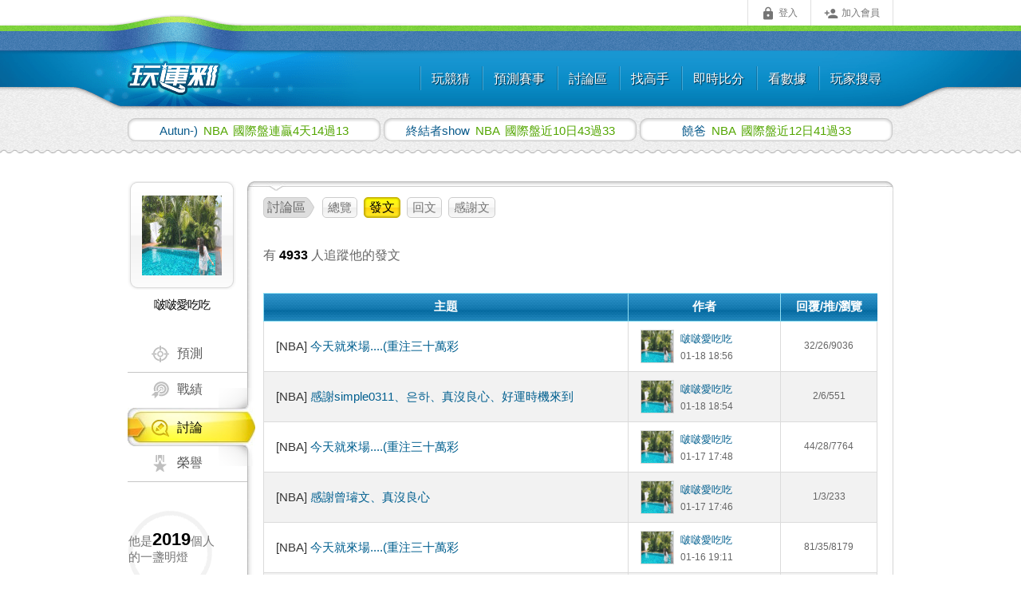

--- FILE ---
content_type: text/html; charset=UTF-8
request_url: https://www.playsport.cc/member/bobo0107/forum/posts
body_size: 7633
content:
<!DOCTYPE html>
<html lang="zh-Hant">
    <head>
                    <link rel="preconnect" href="https://fonts.googleapis.com">
            <link rel="preconnect" href="https://fonts.gstatic.com" crossorigin>
            <link href="https://fonts.googleapis.com/css2?family=Roboto:ital,wght@0,100..900;1,100..900&family=Teko:wght@300..700&display=swap" rel="stylesheet">
                        <style>
            [v-cloak] {
                display: none;
            }
        </style>
        <meta name="google" content="notranslate" />
                <meta http-equiv="Content-Type" content="text/html; charset=UTF-8" />
        <meta name="format-detection" content="telephone=no">
        <meta name="hostname" content="webServer5">
                    <meta name="csrf-token" content="oXWJCUXulQWcM7QSJbIEta5sbZMPAhWPDcIQBvLw">
                                    <meta name="keywords" content="台灣運彩,討論區,賽事討論,運動討論,運動彩券討論,運彩討論,運彩分析,運動分析,運動彩券分析,運動彩券,運動彩,運彩,玩運彩,玩韻彩,完運彩,完韻采,運彩朋友圈,賽事預測,美國職棒,日本職棒,中華職棒,NBA,MLB,足球,韓國職棒,墨西哥棒球,韓國女籃,日本職籃,中國職籃,韓國職籃,俄羅斯冰球,美式足球,網球,KBO,KHL,NHL,NPB,CPBL,NFL,WNBA,即時比分" />
<meta name="description" content="台灣運彩迷必上，全台最知名的運動彩券網站，要買台灣運彩，先看玩運彩" />

<meta property="og:type" content="website" />
<meta property="og:image" content="https://www.playsport.cc/includes/images/playsport_square_big.png" />
<meta property="og:site_name" content="玩運彩" />
<meta property="fb:admins" content="100003206578531" />

<link rel="shortcut icon" href="https://www.playsport.cc/includes/images/star.ico"  type="image/x-icon">
                        <title>啵啵愛吃吃 討論區發文 - 玩運彩 台灣運動彩卷朋友圈 - 玩運彩 台灣運動彩券朋友圈</title>
                <!--CSS start-->
                        <meta http-equiv="Cache-Control" content="no-cache, no-store, must-revalidate">
        <meta http-equiv="Pragma" content="no-cache">
        <meta http-equiv="Expires" content="0">
        <meta HTTP-EQUIV="EXPIRES" CONTENT="Mon, 22 Jul 2002 11:12:01 GMT">
        <link rel="stylesheet" href="//fonts.googleapis.com/icon?family=Material+Icons">
        <link rel="stylesheet" href="/build/css/layout/layout-ac772369fd.cdn.css?v=20210809">
        <link rel="stylesheet" href="/build/css/layout/style_route_all-450decf33a.css?v=20210809" type="text/css" media="screen"/>
        <link rel="stylesheet" href="/build/css/layout/footerbox-b63952158a.web.css?v=20210809" type="text/css" media="screen"/>
        <!-- ==================== #8380 加大手機版footer ==================== -->
                <!-- ==================== #8380 加大手機版footer end ==================== -->

        <link rel="shortcut icon" href="https://www.playsport.cc/includes/images/star.ico"  type="image/x-icon">
                <!--[if lt IE 7]><link rel="stylesheet" href="/CSS/style_ltIE7.css" type="text/css" media="screen" />
        <![endif]-->
        <!--[if IE 7]><link rel="stylesheet" href="/CSS/style_IE7.css" type="text/css" media="screen" /><![endif]-->
        <!--[if IE 8]><link rel="stylesheet" href="/CSS/style_IE8.css" type="text/css" media="screen" /><![endif]-->
        <!--CSS end-->
                <script type="text/javascript" src="/cdn/jquery/jquery-1.11.1.min.js?v=20210809"></script>
                            <!-- all css set in controller -->
                        <link href="/build/css/visit_member_new/sidebar/friends-2d8568bffc.css?v=20210809" rel="stylesheet" type="text/css" />
                        <link href="/build/css/visit_member_new/sidebar/contentbox_member_light_history-ad71af3559.main.css?v=20210809" rel="stylesheet" type="text/css" />
                                                            <script type="text/javascript" src="/build/js/layout/layout-eeed8409c8.cdn.js?v=20210809"></script>
        <script async src="https://www.googletagmanager.com/gtag/js?id=G-C8806X8QRW"></script>
        <script>
            window.dataLayer = window.dataLayer || [];
            function gtag(){dataLayer.push(arguments);}
            gtag('js', new Date());
                                                                        gtag('config', 'G-C8806X8QRW', {
                            'content_group': '個人頁'
                        });
                                                        </script>
                    <script>
                (function(i,s,o,g,r,a,m){i['GoogleAnalyticsObject']=r;i[r]=i[r]||function(){
                    (i[r].q=i[r].q||[]).push(arguments)},i[r].l=1*new Date();a=s.createElement(o),
                    m=s.getElementsByTagName(o)[0];a.async=1;a.src=g;m.parentNode.insertBefore(a,m)
                })(window,document,'script','//www.google-analytics.com/analytics.js','ga');

                ga('create', 'UA-6819717-3', 'auto');
                ga('require', 'displayfeatures');
            </script>
                <script type="text/javascript">
            var newMobile=false;
        </script>
        <script src="/build/js/layout-e2d4248546.js?v=20210809"></script>
        <script type="text/javascript">
                    </script>
                    <script src="/build/js/layout/mobileDeviceDetection-7d2e49ba63.js?v=20210809"></script>
            </head>
    <body id="playsportcc-index-id" class="playsportcc-index">
                <div id="rootbox-id" class="rootbox">
                                            <div class="headerbox">
                    <div class="headerboxin">
                        <!-- header menu start -->
                        <div id="smoothmenu1" class="ddsmoothmenu">

    <!-- ================== #8379 移除header所有次選單過場效果 ======================== -->
    <!-- 添加 純css下拉用class="drop-down-menu" -->
    <ul class="drop-down-menu">
                                <li class="ddsmoothmenu-outer">
                                                
                
                <a class="ddsmoothmenu-item js-header-menu--guess" href="/guess?from=header"><span></span>玩競猜</a>
                                <ul>
                                        <li>
                                                <a class="ddsmoothmenu-link js-header-menu--guess"   href="/guess?from=header">遊戲區</a>
                    </li>
                                    </ul>
                            </li>
                                            <li class="ddsmoothmenu-outer">
                                                
                
                <a class="ddsmoothmenu-item " href="/predict/games?allianceid=3&type=p&from=header"><span></span>預測賽事</a>
                                <ul>
                                        <li>
                                                <a class="ddsmoothmenu-link "   href="/predict/games?allianceid=3&from=header">預測賽事</a>
                    </li>
                                        <li>
                                                <a class="ddsmoothmenu-link "   href="/predict/scale?allianceid=3&from=header">觀看預測比例</a>
                    </li>
                                    </ul>
                            </li>
                                            <li class="ddsmoothmenu-outer">
                                                
                
                <a class="ddsmoothmenu-item " href="/forum?from=header"><span></span>討論區</a>
                                <ul>
                                        <li>
                                                <a class="ddsmoothmenu-link "   href="/forum?from=header">運彩版</a>
                    </li>
                                    </ul>
                            </li>
                                            <li class="ddsmoothmenu-outer">
                                                
                
                <a class="ddsmoothmenu-item " href="/buyPredict/medalFire/3?from=header"><span></span>找高手</a>
                                <ul>
                                        <li>
                                                <a class="ddsmoothmenu-link "   href="/buyPredict/medalFire/3?ck=1&from=header">莊家殺手</a>
                    </li>
                                        <li>
                                                <a class="ddsmoothmenu-link "   href="/buyPredict/singleKiller/3?ck=2&from=header">單場殺手</a>
                    </li>
                                        <li>
                                                <a class="ddsmoothmenu-link "   href="/billboard/winRate?allianceid=3&from=header">勝率榜</a>
                    </li>
                                        <li>
                                                <a class="ddsmoothmenu-link "   href="/billboard/mainPrediction?allianceid=3&from=header">主推榜</a>
                    </li>
                                    </ul>
                            </li>
                                            <li class="ddsmoothmenu-outer">
                                                
                
                <a class="ddsmoothmenu-item " href="/livescore/3?from=header"><span></span>即時比分</a>
                                <ul>
                                    </ul>
                            </li>
                                            <li class="ddsmoothmenu-outer">
                                                
                
                <a class="ddsmoothmenu-item " href="/gamesData/battle?allianceid=3&from=header"><span></span>看數據</a>
                                <ul>
                                        <li>
                                                <a class="ddsmoothmenu-link "   href="/gamesData/battle?allianceid=3&from=header">對戰資訊</a>
                    </li>
                                        <li>
                                                <a class="ddsmoothmenu-link "   href="/gamesData/teams?allianceid=3&from=header">球隊資訊</a>
                    </li>
                                        <li>
                                                <a class="ddsmoothmenu-link "   href="/gamesData/result?allianceid=3">賽事結果查詢</a>
                    </li>
                                    </ul>
                            </li>
                                            <li class="ddsmoothmenu-outer">
                                                
                
                <a class="ddsmoothmenu-item " href="/member/search"><span></span>玩家搜尋</a>
                            </li>
                        </ul>
    <br style="clear: left" />
</div>

<style>
        #menu-limited img ,#menu-prizeDraw img{ width:70px; margin-top:4px;}
    </style>

                        <!-- header menu end -->
                        <div id="navi" class="default">
                            <div class="fixedpos" id="fixedposid">
                                                                    <ul id="functionbarid" class="functionbar">
    <li class="loginitem"><a id="headerLoginButton" class="headerLoginButton cboxElement tween" href="/member/login"><i class="material-icons md-small">&#xE897;</i>登入</a></li>
    <li class="signupitem"><a href="/member/register" class="tween"><i class="material-icons md-small">&#xE7FE;</i>加入會員</a></li>
</ul>
<script type="text/javascript" src="/includes/js/global.js?v=20210809"></script>
<style>
.loginLightbox #cboxContent, .loginLightbox #cboxLoadedContent {
    border: 0;
    background: none;
    color: #000;
}
</style>
<script>
$(function() {
    var notLoginJsonData = {"isMobile":false};
    if (notLoginJsonData.isMobile) {
        $('a.headerLoginButton').click(function(event) {
            event.preventDefault();
            location.href = '/member/login';
        });
    } else {
        $('a.headerLoginButton').click(function(event) {
            event.preventDefault();
            var redirectUrl = $(this).data('redirecturl');
            $('a.headerLoginButton').colorbox({
                href:"/member/login",
                width: 386,
                height: 634, //登入按鈕x2：542
                className: 'loginLightbox',
                onComplete: function() {
                    $('#login-panel input[name="redirectUrl"]').val(redirectUrl);
                    $('.loginLightbox .ui-dialog-titlebar-close').click(function(event) {
                        $.colorbox.close()
                    });
                    // $(this).colorbox.resize();
                }
            });
        });
    }
})
</script>
                                                             </div>
                        </div>
                        <!-- logo start -->
                        <style type="text/css">.logobox-headerTheme {display: none;}</style>
                                                <div class="logobox">
                            <a href="/forum?redirect_from=headerLogo" target="_top">
                                <img src="/images/logo.png" alt="玩運彩" border="0" width="140" height="57">
                            </a>
                        </div>
                                                <!-- logo end -->

                        <script src="/includes/js/nagging-menu.js?v=20210809"></script>

                        <script type="text/javascript">
                        $(function() {
                            $("body").click(function(event) {
                                if(event.target.id == 'navi'){
                                    $.scrollTo(0, 500);
                                }
                            });
                        });
                        </script>
                    </div>
                </div>
                                <div class="contentbox">
                                                            <div class="winnermarkmask ">
                        <ul class="winnermark ">
                                                        <li>
                                <a  id="winnerurl-0" href="/visit_member.php?pagetype=predict&visit=GO219768&allianceid=3&from=cons&path_trace=cD1IVF9EMV9GRDtjPU5CQSDlnIvpmpvnm6TpgKPotI805aSpMTTpgY4xMw&rp=HT_D1_FD" onmouseover="winnercolor('0','set');" onmouseout="winnercolor('0','unset');">
                                    <span class="winnerid" id="winnerid-0">
                                        Autun-)                                     </span>
                                    <span class="gametype">
                                        NBA                                    </span>
                                        國際盤連贏4天14過13                                </a>
                            </li>
                                                        <li>
                                <a  id="winnerurl-1" href="/visit_member.php?pagetype=predict&visit=s091929&allianceid=3&from=cons&path_trace=cD1IVF9EMl9GRDtjPU5CQSDlnIvpmpvnm6Tov5ExMOaXpTQz6YGOMzM&rp=HT_D2_FD" onmouseover="winnercolor('1','set');" onmouseout="winnercolor('1','unset');">
                                    <span class="winnerid" id="winnerid-1">
                                        終結者show                                     </span>
                                    <span class="gametype">
                                        NBA                                    </span>
                                        國際盤近10日43過33                                </a>
                            </li>
                                                        <li>
                                <a  id="winnerurl-2" href="/visit_member.php?pagetype=predict&visit=jaopa&allianceid=3&from=cons&path_trace=cD1IVF9EM19GRDtjPU5CQSDlnIvpmpvnm6Tov5ExMuaXpTQx6YGOMzM&rp=HT_D3_FD" onmouseover="winnercolor('2','set');" onmouseout="winnercolor('2','unset');">
                                    <span class="winnerid" id="winnerid-2">
                                        饒爸                                     </span>
                                    <span class="gametype">
                                        NBA                                    </span>
                                        國際盤近12日41過33                                </a>
                            </li>
                                                    </ul>
                    </div>
                                        <div class="mainconbox">
                        <div class="mainconboxin mainconboxinwide ">
                                                                                <div class="member-showroom">
                            <!-- 兩隻css先後順序有影響 請勿調換 -->
<link rel="stylesheet" href="/build/css/FlatUIforum/lightSelectionPopover-5d4e15aed0.m.css?v=20210809">
    <link href="/build/css/FlatUIforum/lightSelectionPopover-b26257e2c2.css?v=20210809" rel="stylesheet" type="text/css">
<script src="/build/js/vueComponents/lightSelectionPopover-cac10d844e.js?v=20210809"></script>
<div id="member-sidebar" class="member-sidebar">
    <div class="photoframe">
                <img src="/image/avatar/3b1f6f56f2f610b0fe8c4753fecb72ea" />
    </div>
    <p class="memberidname">啵啵愛吃吃</p>
    <ul class="member-showroom-nav">
                    <li class="member-showroom-nav-predict">
                <a href="/visit_member.php?visit=bobo0107&click_from=sidebarMenu" class="sidebarEventBtn" data-event="click_tab_prediction"><strong>預測</strong></a>
            </li>
                            <li class="member-showroom-nav-record">
                <a href="/member/bobo0107/record/overview?click_from=sidebarMenu" class="sidebarEventBtn" data-event="click_tab_records"><strong>戰績</strong></a>
            </li>
                                    <li class="member-showroom-nav-forum chosen">
                <a href="/member/bobo0107/forum/posts" class="sidebarEventBtn" data-event="click_tab_forum"><strong>討論</strong></a>
                <span class="top"></span><span class="right"></span><span class="bottom"></span>
            </li>
                            <li class="member-showroom-nav-honor">
                <a href="/visit_member.php?action=honor&visit=bobo0107&click_from=sidebarMenu" class="sidebarEventBtn" data-event="click_tab_honor"><strong>榮譽</strong></a>
            </li>
            </ul>
    <!-- ==================== 方便版友轉幣 start ==================== -->
        <!-- ==================== 方便版友轉幣 end ==================== -->
        <!--明燈側欄 start-->
    <div class="idstatusbox">
        <!--看自己-->
                    <!--看別人-->
            <div class="addguide_other">
                <p>他是<strong> </strong><strong class="js-poster-friends-count-0">2019</strong><strong> </strong>個人的一盞明燈</p>
            </div>
                    </div>
    <!--明燈側欄 end-->
    <div class="removeBan-wrap js-unblocked-remove">
                <!--按下後 切換為"和好中..."按鈕-->
        <a href="javascript:void(0);" class="removeBan-bt removeBan-bt--wait js-wait-img" style="display: none;"><i class="fa fa-gear fa-fw fa-spin"></i>和好中...</a>
    </div><!--解除禁文完成 移除整個div-->
</div>
<!-- 明燈用 -->
    <script>
        $(function(){
            $("#js-unblockUser").on('click', function () {
                if (confirm('確認是否要解除此人的禁文')) {
                    var self = $(this);
                    var userid = self.data('userid');
                    var blockedUser = self.data('blockedUser');


                    var blacklistOwner = $('#js-blacklistOwner');
                    // 管理者
                    if(blacklistOwner.length){
                        userid = blacklistOwner.val();
                        if (userid == 0) {
                            alert('請選擇黑名單設定者');
                            return false;
                        }
                    }
                    $(".js-wait-img").show();
                    $('.js-unblock-msg').hide();

                    $.ajax({
                        url: '/api/forum/unblockEternalBlackListFromSideBar',
                        cache: false,
                        dataType: 'html',
                        type: 'POST',
                        data: {userid: userid, blockedUser: blockedUser},
                        error: function (xhr) {
                            switch (xhr.status) {
                                case 404:
                                    alert('找不到 AJAX Request 的網頁');
                                    break;
                                default :
                                    alert('Ajax request 發生錯誤' + xhr);
                                    break;
                            }
                        },
                        success: function (response) {
                            // JSON 格式
                            var obj = $.parseJSON(response);
                            if (obj.isSuccess) {
                                // 管理者
                                if (blacklistOwner.length) {
                                    // 移除被解除的使用者
                                    blacklistOwner.find('option:selected').remove();
                                    // 設定為請選擇
                                    blacklistOwner.val(0);

                                    // 使用者沒有在黑名單內了
                                    if(blacklistOwner.find('option').length==1){
                                        $(".js-unblocked-remove").hide();
                                    } else {
                                        $(".js-wait-img").hide();
                                        $('.js-unblock-msg').show();
                                    }
                                } else {
                                    $(".js-unblocked-remove").hide();
                                }
                            } else {
                                alert(obj.errMsg);
                                //未登入跳轉到首頁
                                if (obj.errCode == 1) {
                                    window.location = '.';
                                }
                            }
                        }
                    });
                }
            });
            //點擊快速轉幣
            $(".quickTransfer").on("click", function() {
                PLS.sentBigQueryEvent('betTransShortcut', 'visitmember_profileIcon');
            });
        });
    </script>
<script>
            var sidebarVueData = {"visitUserid":"bobo0107"};
    </script>
                                <div class="member-maincon">
                                                                            <div class="tagsection">
        <div class="tag-league-box tag-box">
            <div class="tag-box-first">
                <ol class="tag-league">
                    <li class="fold-head"></li>
                    <li>討論區</li>
                    <li class="fold-footer"></li>
                </ol>
            </div>
            <div class="tag-box-last">
                <ol class="tag-con">
                                                                        <li><a href="/member/bobo0107/forum/overview">總覽</a></li>
                                                                                                <li class="tag-chosen">發文</li>
                                                                                                <li><a href="/member/bobo0107/forum/replies">回文</a></li>
                                                                                                <li><a href="/member/bobo0107/forum/thanksPosts">感謝文</a></li>
                                                            </ol>
            </div>
        </div>
    </div>

    <!-- ==================== PL154 優化個人頁討論獎勵機制 ==================== -->
    <!--樣式-->
    <link href="/build/css/visit_member_new/overview-5a28c18794.css?v=20210809" rel="stylesheet" type="text/css">
    <div class="forums_overview">
        <div class="overview__peoples overview__peoples--publish">
            <!--看自己-->
                            <!--看別人-->
                有 <span>4933</span> 人追蹤他的發文
                    </div>
    </div>

    <div class="allpredictionbox">
        <div class="bank-tablebox member-forum-tablebox">
            <table border="0" cellspacing="0" cellpadding="0" class="bank-tablecon member-forum-tablecon">
                <tbody>
                    <tr>
                        <th class="member-forum-topic">主題</th>
                        <th class="member-forum-author">作者</th>
                        <th class="member-forum-count">回覆/推/瀏覽</th>
                    </tr>
                                                                        <tr >
                                <td class="member-forum-topic">
                                                                            [NBA]
                                        <!-- ==================== PL154 優化個人頁討論獎勵機制 ==================== -->
                                        <a href="/forum/post/260118185640vNF?&amp;clickfrom=visitMember_forum_posts" target="_blank">
                                            今天就來場....(重注三十萬彩 
                                        </a>
                                                                    </td>
                                <td class="member-forum-author">
                                    <a href="/visit_member.php?visit=bobo0107&amp;clickfrom=visitMember_forum_posts" target="_blank"><img src="https://www.playsport.cc/image/avatar/3b1f6f56f2f610b0fe8c4753fecb72ea" height="40"/></a>
                                    <a href="/visit_member.php?visit=bobo0107&amp;clickfrom=visitMember_forum_posts" target="_blank">
                                        <h2>啵啵愛吃吃</h2>
                                    </a>
                                    <h3>01-18 18:56</h3>
                                </td>
                                <td class="member-forum-count ">
                                                                            32/26/9036
                                                                    </td>
                            </tr>
                                                    <tr  class="evenrow" >
                                <td class="member-forum-topic">
                                                                            [NBA]
                                        <!-- ==================== PL154 優化個人頁討論獎勵機制 ==================== -->
                                        <a href="/forum/post/260118185450lC2?&amp;clickfrom=visitMember_forum_posts" target="_blank">
                                            感謝simple0311、은하、真沒良心、好運時機來到 
                                        </a>
                                                                    </td>
                                <td class="member-forum-author">
                                    <a href="/visit_member.php?visit=bobo0107&amp;clickfrom=visitMember_forum_posts" target="_blank"><img src="https://www.playsport.cc/image/avatar/3b1f6f56f2f610b0fe8c4753fecb72ea" height="40"/></a>
                                    <a href="/visit_member.php?visit=bobo0107&amp;clickfrom=visitMember_forum_posts" target="_blank">
                                        <h2>啵啵愛吃吃</h2>
                                    </a>
                                    <h3>01-18 18:54</h3>
                                </td>
                                <td class="member-forum-count ">
                                                                            2/6/551
                                                                    </td>
                            </tr>
                                                    <tr >
                                <td class="member-forum-topic">
                                                                            [NBA]
                                        <!-- ==================== PL154 優化個人頁討論獎勵機制 ==================== -->
                                        <a href="/forum/post/260117174810YUS?&amp;clickfrom=visitMember_forum_posts" target="_blank">
                                            今天就來場....(重注三十萬彩 
                                        </a>
                                                                    </td>
                                <td class="member-forum-author">
                                    <a href="/visit_member.php?visit=bobo0107&amp;clickfrom=visitMember_forum_posts" target="_blank"><img src="https://www.playsport.cc/image/avatar/3b1f6f56f2f610b0fe8c4753fecb72ea" height="40"/></a>
                                    <a href="/visit_member.php?visit=bobo0107&amp;clickfrom=visitMember_forum_posts" target="_blank">
                                        <h2>啵啵愛吃吃</h2>
                                    </a>
                                    <h3>01-17 17:48</h3>
                                </td>
                                <td class="member-forum-count ">
                                                                            44/28/7764
                                                                    </td>
                            </tr>
                                                    <tr  class="evenrow" >
                                <td class="member-forum-topic">
                                                                            [NBA]
                                        <!-- ==================== PL154 優化個人頁討論獎勵機制 ==================== -->
                                        <a href="/forum/post/260117174603NJK?&amp;clickfrom=visitMember_forum_posts" target="_blank">
                                            感謝曾璿文、真沒良心 
                                        </a>
                                                                    </td>
                                <td class="member-forum-author">
                                    <a href="/visit_member.php?visit=bobo0107&amp;clickfrom=visitMember_forum_posts" target="_blank"><img src="https://www.playsport.cc/image/avatar/3b1f6f56f2f610b0fe8c4753fecb72ea" height="40"/></a>
                                    <a href="/visit_member.php?visit=bobo0107&amp;clickfrom=visitMember_forum_posts" target="_blank">
                                        <h2>啵啵愛吃吃</h2>
                                    </a>
                                    <h3>01-17 17:46</h3>
                                </td>
                                <td class="member-forum-count ">
                                                                            1/3/233
                                                                    </td>
                            </tr>
                                                    <tr >
                                <td class="member-forum-topic">
                                                                            [NBA]
                                        <!-- ==================== PL154 優化個人頁討論獎勵機制 ==================== -->
                                        <a href="/forum/post/260116191115sDG?&amp;clickfrom=visitMember_forum_posts" target="_blank">
                                            今天就來場....(重注三十萬彩 
                                        </a>
                                                                    </td>
                                <td class="member-forum-author">
                                    <a href="/visit_member.php?visit=bobo0107&amp;clickfrom=visitMember_forum_posts" target="_blank"><img src="https://www.playsport.cc/image/avatar/3b1f6f56f2f610b0fe8c4753fecb72ea" height="40"/></a>
                                    <a href="/visit_member.php?visit=bobo0107&amp;clickfrom=visitMember_forum_posts" target="_blank">
                                        <h2>啵啵愛吃吃</h2>
                                    </a>
                                    <h3>01-16 19:11</h3>
                                </td>
                                <td class="member-forum-count ">
                                                                            81/35/8179
                                                                    </td>
                            </tr>
                                                    <tr  class="evenrow" >
                                <td class="member-forum-topic">
                                                                            [NBA]
                                        <!-- ==================== PL154 優化個人頁討論獎勵機制 ==================== -->
                                        <a href="/forum/post/260116190924UIl?&amp;clickfrom=visitMember_forum_posts" target="_blank">
                                            感謝文 
                                        </a>
                                                                    </td>
                                <td class="member-forum-author">
                                    <a href="/visit_member.php?visit=bobo0107&amp;clickfrom=visitMember_forum_posts" target="_blank"><img src="https://www.playsport.cc/image/avatar/3b1f6f56f2f610b0fe8c4753fecb72ea" height="40"/></a>
                                    <a href="/visit_member.php?visit=bobo0107&amp;clickfrom=visitMember_forum_posts" target="_blank">
                                        <h2>啵啵愛吃吃</h2>
                                    </a>
                                    <h3>01-16 19:09</h3>
                                </td>
                                <td class="member-forum-count ">
                                                                            3/8/408
                                                                    </td>
                            </tr>
                                                    <tr >
                                <td class="member-forum-topic">
                                                                            [NBA]
                                        <!-- ==================== PL154 優化個人頁討論獎勵機制 ==================== -->
                                        <a href="/forum/post/260115172308D49?&amp;clickfrom=visitMember_forum_posts" target="_blank">
                                            今天就來場....(重注三十萬彩 
                                        </a>
                                                                    </td>
                                <td class="member-forum-author">
                                    <a href="/visit_member.php?visit=bobo0107&amp;clickfrom=visitMember_forum_posts" target="_blank"><img src="https://www.playsport.cc/image/avatar/3b1f6f56f2f610b0fe8c4753fecb72ea" height="40"/></a>
                                    <a href="/visit_member.php?visit=bobo0107&amp;clickfrom=visitMember_forum_posts" target="_blank">
                                        <h2>啵啵愛吃吃</h2>
                                    </a>
                                    <h3>01-15 17:23</h3>
                                </td>
                                <td class="member-forum-count ">
                                                                            44/27/7637
                                                                    </td>
                            </tr>
                                                    <tr  class="evenrow" >
                                <td class="member-forum-topic">
                                                                            [NBA]
                                        <!-- ==================== PL154 優化個人頁討論獎勵機制 ==================== -->
                                        <a href="/forum/post/260115171714T0Y?&amp;clickfrom=visitMember_forum_posts" target="_blank">
                                            感謝東海龍王、侯仁豐、總得分 
                                        </a>
                                                                    </td>
                                <td class="member-forum-author">
                                    <a href="/visit_member.php?visit=bobo0107&amp;clickfrom=visitMember_forum_posts" target="_blank"><img src="https://www.playsport.cc/image/avatar/3b1f6f56f2f610b0fe8c4753fecb72ea" height="40"/></a>
                                    <a href="/visit_member.php?visit=bobo0107&amp;clickfrom=visitMember_forum_posts" target="_blank">
                                        <h2>啵啵愛吃吃</h2>
                                    </a>
                                    <h3>01-15 17:17</h3>
                                </td>
                                <td class="member-forum-count ">
                                                                            1/3/213
                                                                    </td>
                            </tr>
                                                    <tr >
                                <td class="member-forum-topic">
                                                                            [NBA]
                                        <!-- ==================== PL154 優化個人頁討論獎勵機制 ==================== -->
                                        <a href="/forum/post/260114171138Z6Q?&amp;clickfrom=visitMember_forum_posts" target="_blank">
                                            今天就來場....(重注三十萬彩 
                                        </a>
                                                                    </td>
                                <td class="member-forum-author">
                                    <a href="/visit_member.php?visit=bobo0107&amp;clickfrom=visitMember_forum_posts" target="_blank"><img src="https://www.playsport.cc/image/avatar/3b1f6f56f2f610b0fe8c4753fecb72ea" height="40"/></a>
                                    <a href="/visit_member.php?visit=bobo0107&amp;clickfrom=visitMember_forum_posts" target="_blank">
                                        <h2>啵啵愛吃吃</h2>
                                    </a>
                                    <h3>01-14 17:11</h3>
                                </td>
                                <td class="member-forum-count ">
                                                                            42/22/6864
                                                                    </td>
                            </tr>
                                                    <tr  class="evenrow" >
                                <td class="member-forum-topic">
                                                                            [NBA]
                                        <!-- ==================== PL154 優化個人頁討論獎勵機制 ==================== -->
                                        <a href="/forum/post/260114171005pDy?&amp;clickfrom=visitMember_forum_posts" target="_blank">
                                            感謝simple0311、百倍殺手、侯仁豐、Energy、東海龍王 
                                        </a>
                                                                    </td>
                                <td class="member-forum-author">
                                    <a href="/visit_member.php?visit=bobo0107&amp;clickfrom=visitMember_forum_posts" target="_blank"><img src="https://www.playsport.cc/image/avatar/3b1f6f56f2f610b0fe8c4753fecb72ea" height="40"/></a>
                                    <a href="/visit_member.php?visit=bobo0107&amp;clickfrom=visitMember_forum_posts" target="_blank">
                                        <h2>啵啵愛吃吃</h2>
                                    </a>
                                    <h3>01-14 17:10</h3>
                                </td>
                                <td class="member-forum-count ">
                                                                            5/6/445
                                                                    </td>
                            </tr>
                                                            </tbody>
            </table>
            <div><img src="/images/member02_18.jpg"/></div>
                            <div><p>僅列出近兩年的文章</p></div>
                        <div class="pagination sabrosus">
                <link href="/build/css/pagination-d40ea3d467.css?v=20210809" rel="stylesheet" type="text/css">
	<ul>
					<li class="disabled material-icons">first_page</li>
		                							<li class="current">1</li>
												<li><a href="/member/bobo0107/forum/posts?page=2">2</a></li>
												<li><a href="/member/bobo0107/forum/posts?page=3">3</a></li>
												<li><a href="/member/bobo0107/forum/posts?page=4">4</a></li>
												<li><a href="/member/bobo0107/forum/posts?page=5">5</a></li>
												<li><a href="/member/bobo0107/forum/posts?page=6">6</a></li>
												<li><a href="/member/bobo0107/forum/posts?page=7">7</a></li>
												<li><a href="/member/bobo0107/forum/posts?page=8">8</a></li>
												<li><a href="/member/bobo0107/forum/posts?page=9">9</a></li>
										<li class="material-icons"><a href="/member/bobo0107/forum/posts?page=94">last_page</a></li>
			</ul>

            </div>
        </div>
    </div>
    <link rel="stylesheet" href="/cdn/jquery-ui/1.10.3/css/ui-lightness/jquery-ui-1.10.3.min.css?v=20230526" />
    <script type="text/javascript" src="/cdn/jquery-ui/1.10.3/js/jquery-ui-1.10.3.min.js?v=20230526"></script>
    <script>
        $(function(){
            $('.reason').tooltip();
        });
    </script>
                                                                    </div>
                            </div>
                                                </div>
                    </div>
                </div>
                                    <div class="footerbox-whole">
                <div class="footerbox">


                    <!-- ==================== #8380 加大手機版footer ==================== -->

                                            <!-- 電腦版 -->
                        <ul class="footerhint">
                            <div class="service_time">09:30~24:00</div><!--新增時間-->
                                                        <li><strong class="service_phone">客服電話</strong><span>07-9700123</span></li><!--新增時間-->
                            <li><a href="/contact.php?back=L21lbWJlci9ib2JvMDEwNy9mb3J1bS9wb3N0cw==">聯絡我們</a></li>
                            <li><a href="/qa.php">常見問題</a></li>
                            <li><a href="/utos.php">服務條款</a></li>
                        </ul>
                        <div class="footernav">
                            <ul>
                                <li><a href="/aboutus.php">關於我們</a></li>
                            </ul>
                        </div>
                                            

                    
                    <!-- ==================== #8380 加大手機版footer ==================== -->


                    <p class="copyrights">
                        <span>© 玩運彩網路有限公司著作權所有，轉載或侵害必究。</span>
                        <span>®「玩運彩及圖」、「莊家殺手」、「單場殺手」、「彩幣」、「噱幣」等，玩運彩網路有限公司已註冊商標，未獲書面同意，嚴禁盜用。</span>
                        <span>© 2026 法律顧問：漢英得力法律事務所　陳鎮宏律師</span>
                                                                </p>
                    <!-- ========== reCAPTCHA服務的宣告說明 ========== -->
                    <p class="recaptcha">
                        This site is protected by reCAPTCHA and the Google <a class="recaptcha__link" href="https://policies.google.com/privacy">Privacy Policy</a> and <a class="recaptcha__link" href="https://policies.google.com/terms">Terms of Service</a> apply.
                    </p>
                    <!-- ========== reCAPTCHA服務的宣告說明 ========== -->
                </div>
                <!-- Trademark -->
                            </div>
                    </div>
                		<script type="text/javascript">
		if ( top.location !== self.location ) {
			top.location=self.location;
		}
        $(function() {
            $('#navi .carditem').on('click', function () {
                // 紀錄使用者有補卷通知時點擊購牌清單的動作
                if ($("#js-coupon-issued").length > 0) {
                    $.post('/user_actions.php?action=setEvent', {name: 'ShoppingListDropdownMenuBTN'});
                }
            });
            $('.js-promotion_event').on('click', function () {
                // 版標特別要加events或ga
                if ($(this).data('events') != '') {
                    PLS.sentEvent($(this).data('events'));
                }
                if ($(this).data('categroy') != '' && $(this).data('lable') != '') {
                    PLS.sentGaEvent($(this).data('categroy'), 'click', $(this).data('lable'));
                }
            });
        })
		</script>
                                        <script src="/build/js/visit_member_new/index-8547ec048a.js?v=20210809"></script>
                        <script src="/build/js/visit_member_new/sidebar/bottom-96b9d00ba0.js?v=20210809"></script>
                                                    <script>
                    </script>
                    <script>
                ga('send', 'pageview');
            </script>
                        <script src="/build/js/layout/deviceInfoTracking-09edf6338f.js?v=20210809"></script>
    </body>
</html>


--- FILE ---
content_type: text/css
request_url: https://www.playsport.cc/build/css/layout/style_route_all-450decf33a.css?v=20210809
body_size: 8429
content:
.headerbox,.rootbox{width:100%;min-width:1000px}body{margin:0;padding:0;height:100%;background:url(/images/playsport_index_header_bg.png) center 32px repeat-x}.contentbox,.headerbox,.rootbox{margin:0 auto;position:relative}a:link,a:visited{text-decoration:none;color:#069}a:active,a:hover{text-decoration:none;color:#333}.headerbox{height:148px;background:url(/images/playsport_header_bg.png) center 18px no-repeat;z-index:100}.contentbox{width:1000px;height:100%;clear:both}.footerbox-whole{margin:30px auto 0;width:100%;min-width:100%;clear:both;position:relative}.headerbox a,.headerbox h1,.headerbox h2,.headerbox h3,.headerbox h4,.headerbox h5,.headerbox h6,.headerbox img,.headerbox li,.headerbox ol,.headerbox p,.headerbox span,.headerbox ul{margin:0;padding:0;border:0;outline:0;vertical-align:top}.headerbox ol,.headerbox ul{list-style:none}.headerboxin{width:1000px;height:148px;text-align:center;margin:0 auto;position:relative}#navigation li a,.ddsmoothmenu ul li a,td.forumdetailReplyTop div.ReplyTop__anonymous{margin-top:5px}.ddsmoothmenu,ul.headernav{position:absolute;width:auto;right:20px}ul.headernav{top:85px;color:#fff}ul.headernav li{float:left;margin-left:15px;padding-left:15px;font-size:16px;background:url(/images/seperate_line.png) left center no-repeat;text-shadow:1px 1px 1px #00243a}ul.headernav li:first-child{background:0 0;margin-left:0;padding-left:0}ul.headernav a:link,ul.headernav a:visited{color:#fff}ul.headernav a:active,ul.headernav a:hover{color:#ffde00}.ddsmoothmenu{z-index:80;top:64px;color:#fff}.ddsmoothmenu ul li{float:left;height:68px;font-size:16px;background:url(/images/seperate_line.png) left center no-repeat;text-shadow:1px 1px 1px #00243a;position:relative}.ddsmoothmenu ul li a{display:block;padding:20px 15px 0;height:43px;text-align:center}* html .ddsmoothmenu ul li a{display:inline-block}.ddsmoothmenu ul li a:link,.ddsmoothmenu ul li a:visited{color:#fff}.ddsmoothmenu ul li a.selected,.ddsmoothmenu ul li a:hover{color:#ffde00;border:1px solid #27c3e1;padding-left:14px;padding-right:14px;background:url(/images/dropdown_light.png) center 15px no-repeat #095a8b;-webkit-border-top-left-radius:5px;-webkit-border-top-right-radius:5px;-moz-border-radius-topleft:5px;-moz-border-radius-topright:5px;border-top-left-radius:5px;border-top-right-radius:5px}.ddsmoothmenu ul li a.selected span,.ddsmoothmenu ul li a:hover span{display:block;width:25px;height:20px;background:url(/images/nowpage.png) center top no-repeat;position:absolute;left:50%;top:-1px;margin-left:-12px}.ddsmoothmenu ul li ul{position:absolute;left:0;display:none;margin:-1px 0 0;padding:0;width:100%;-webkit-border-bottom-right-radius:5px;-webkit-border-bottom-left-radius:5px;-moz-border-radius-bottomright:5px;-moz-border-radius-bottomleft:5px;border-bottom-right-radius:5px;border-bottom-left-radius:5px}ul.drop-down-menu ul{display:none}ul.drop-down-menu li:hover>ul{display:block}ul.drop-down-menu li.ddsmoothmenu-outer:hover>a{color:#ffde00;border:1px solid #27c3e1;padding-left:14px;padding-right:14px;background:url(/images/dropdown_light.png) center 15px no-repeat #095a8b;-webkit-border-top-left-radius:5px;-webkit-border-top-right-radius:5px;-moz-border-radius-topleft:5px;-moz-border-radius-topright:5px;border-top-left-radius:5px;border-top-right-radius:5px}ul.drop-down-menu li:hover>a span{display:block;width:25px;height:20px;background:url(/images/nowpage.png) center top no-repeat;position:absolute;left:50%;top:-1px;margin-left:-12px}.ddsmoothmenu ul li ul.ddsmoothmenu-down{top:68px;visibility:visible}.ddsmoothmenu ul li ul li{position:relative;display:block;float:none;margin:0;padding:0;height:auto;width:100%;border:1px solid #27c3e1;border-bottom:0;background:0 0;box-sizing:border-box}.ddsmoothmenu ul li ul li img{position:absolute;top:0;left:-16px;width:26px}.ddsmoothmenu ul li ul li:last-child{border-bottom:1px solid #27c3e1;-webkit-border-bottom-right-radius:5px;-webkit-border-bottom-left-radius:5px;-moz-border-radius-bottomright:5px;-moz-border-radius-bottomleft:5px;border-bottom-right-radius:5px;border-bottom-left-radius:5px}.ddsmoothmenu ul li ul li a{height:auto;padding:10px 0;text-align:center;margin:0;display:block;background:#095a8b;border-radius:0;text-shadow:none}.ddsmoothmenu ul li ul li a.selected{color:#000;background:#ffde00;border:0;padding-left:0;padding-right:0;-webkit-border-top-left-radius:0;-webkit-border-top-right-radius:0;-moz-border-radius-topleft:0;-moz-border-radius-topright:0;border-top-left-radius:0;border-top-right-radius:0}.ddsmoothmenu ul li ul li a:hover{color:#000;background:#ffde00;border:0;margin:0;padding-left:0;padding-right:0;-webkit-border-top-left-radius:0;-webkit-border-top-right-radius:0;-moz-border-radius-topleft:0;-moz-border-radius-topright:0;border-top-left-radius:0;border-top-right-radius:0}.ddsmoothmenu ul li ul li:last-child a.selected,.ddsmoothmenu ul li ul li:last-child a:hover{-webkit-border-top-left-radius:0;-webkit-border-top-right-radius:0;-moz-border-radius-topleft:0;-moz-border-radius-topright:0;-webkit-border-bottom-right-radius:5px;-webkit-border-bottom-left-radius:5px;-moz-border-radius-bottomright:5px;-moz-border-radius-bottomleft:5px;border-radius:0 0 5px 5px}* html .ddsmoothmenu{height:1%}.ddsmoothmenu ul li #menu-signal{position:absolute;top:-7px;left:10px;z-index:2}.ddsmoothmenu ul li #menu-limited,.ddsmoothmenu ul li #menu-prizeDraw{position:absolute;top:-10px;left:10px;z-index:2}ul.functionbar{width:auto;height:32px;position:absolute;top:0;right:20px;border-right:1px solid #e0e0e0;background:#fff;z-index:90}ul.functionbar li{float:left;border-left:1px solid #e0e0e0;text-align:center;line-height:normal;position:relative}#personalPanelButton,ul.functionbar a{display:inline-block;text-align:left;height:24px;padding:8px 16px 0 4px;text-decoration:none}ul.functionbar a:link,ul.functionbar a:visited{color:#757575}ul.functionbar a:hover{color:#212121}ul.functionbar a:active{color:#bdbdbd}#personalPanelButton,ul.functionbar li.iditem a{min-width:35px;padding:8px 16px 0}ul.functionbar li.coinitem a{background:#e3ffbf;color:#212121;padding:8px 16px 0}ul.functionbar li.coinitem a:visited{color:#212121}ul.functionbar li.loginitem a,ul.functionbar li.signupitem a{padding:8px 16px 0}ul.functionbar li.coinitem a:hover{background:#fff;color:#212121}ul.functionbar li.coinitem a:active,ul.functionbar li.coinitem a:active i{color:#212121}ul.functionbar li.coinitem a i,ul.functionbar li.loginitem a i,ul.functionbar li.signupitem a i{padding:0 4px 0 0}ul.functionbar li span.numhint{display:inline-block;text-align:center;width:auto;min-width:12px;margin:8px 0 0 16px;padding:4px;color:#bdbdbd;font-family:verdana;font-size:10px;line-height:10px;cursor:pointer;-webkit-border-radius:4px;-moz-border-radius:4px;border-radius:4px}ul.functionbar li span.numhint-zero-bg{background:#f4f4f4}ul.functionbar li span.numhint-none-zero-bg{color:#fff;background:#ff5151}#personalPanelButton,#personalPanelButton:visited{color:#757575}#personalPanelButton:active,#personalPanelButton:hover{color:#212121}ul.functionbar ul{display:none;position:absolute;width:100%;min-width:50px;top:32px;right:-1px;background:#fff;border:1px solid #e0e0e0;border-top:none;-webkit-border-radius:0 0 4px 4px;-moz-border-radius:0 0 4px 4px;border-radius:0 0 4px 4px;-webkit-box-shadow:0 1px 3px rgba(0,0,0,.1);-moz-box-shadow:0 1px 3px rgba(0,0,0,.1);box-shadow:0 1px 3px rgba(0,0,0,.1)}ul.functionbar ul li{float:none;border:none}ul.functionbar li.iditem>ul li a{float:none;display:block;text-align:center;height:28px;padding:13px 0 0}ul.functionbar li.iditem>ul li a span{display:block;background:#8bc34a;position:absolute;padding:4px!important;color:#fff;right:-1px;top:28%;font-weight:700;border-radius:4px;-webkit-border-radius:4px 4px 4px 4px;-moz-border-radius:4px}ul.functionbar ul ul{left:0;top:0}ul.functionbar ul#iditem-ullv2{width:100%}ul.functionbar ul.functionbar-ullv2{width:280px;right:-1px;z-index:500;max-height:1280px}ul.functionbar ul#message-ullv2{width:700px}ul.functionbar ul.functionbar-ullv2 li.positionbase{color:#757575;text-align:left;padding:8px;height:auto;max-height:480px;position:relative;overflow-x:hidden;overflow-y:auto}ul.functionbar ul.functionbar-ullv2 li.positionbase--title{border-top:1px solid #e0e0e0}ul.functionbar ul.functionbar-ullv2 li a{padding:0;width:auto;height:auto;text-align:left;display:inline}ul.functionbar ul.functionbar-ullv2 .announce-col{float:left;width:48%;margin-right:10px}ul#message-ullv2 li h5{background:0 0;width:100%;color:#212121;font-size:12px;font-weight:400;line-height:normal}ul#message-ullv2 li h5 i{padding-right:4px}ul#message-ullv2 li h5.announce-cart{margin-top:10px}ul.functionbar ul.functionbar-ullv2 li .announcelist{display:block;margin-bottom:16px;width:100%;clear:both;overflow:hidden;position:relative}ul.functionbar ul.functionbar-ullv2 li .announcelist-makeup-note{margin-left:88px}ul.functionbar ul#message-ullv2 li .announcelist-wrapper{position:relative}ul.functionbar-ullv2 .announcelist .announcelist-img{float:left;width:35px;height:35px;display:inline-block;-webkit-border-radius:4px;-moz-border-radius:4px;border-radius:4px}ul.functionbar-ullv2 .announcelist img.announcelist-makeup-img{height:38px;width:auto}ul.functionbar-ullv2 .announcelist .announcelist-nickname{color:#757575;font-size:12px;font-weight:400;line-height:normal;margin:0 0 3px 44px;max-width:230px;text-align:left;text-overflow:ellipsis;white-space:nowrap;overflow:hidden}ul.functionbar-ullv2 .announcelist .announcelist-makeup-title{margin-left:88px}ul.functionbar-ullv2 .announcelist .announcelist-time{color:#bdbdbd;padding:0 4px 0 8px}ul.functionbar-ullv2 .announcelist .announcelist-time span.list-time__host{padding:0 4px 1px;margin-right:4px;display:inline-block;color:#fff;background:#757575;border-radius:4px}ul.functionbar ul.functionbar-ullv2 li .unread{color:#7cd03c}.animated--infinite{-webkit-animation-duration:1s;animation-duration:1s;-webkit-animation-delay:0s;animation-delay:0s;-webkit-animation-iteration-count:infinite;animation-iteration-count:infinite}ul.functionbar-ullv2 .announcelist .announcelist-title{color:#0277bd;display:block;margin-left:44px;text-align:left;line-height:16px;word-break:break-all;word-wrap:break-word;text-overflow:ellipsis;overflow:hidden;white-space:nowrap}ul.functionbar ul.functionbar-ullv2 .announcelist:visited .announcelist-title{color:#0277bd}ul.functionbar ul.functionbar-ullv2 .announcelist:hover .announcelist-title{color:#212121}ul.functionbar ul.functionbar-ullv2 .announcelist:active .announcelist-title{color:#bdbdbd}ul.functionbar-ullv2 .announcelist .announcelist-refresh{margin-left:44px;padding:4px 0 0}ul.functionbar-ullv2 .announcelist .announcelist-refresh span{display:inline-block;margin-right:8px;color:#ff5151}ul.functionbar ul.functionbar-ullv2 .carditem-morebox{overflow:hidden;height:100%;font-size:12px}ul.functionbar ul.functionbar-ullv2 .carditem-morebox a,ul.functionbar ul.functionbar-ullv2 .carditem-morebox a:hover{display:inline-block;text-decoration:none}ul.functionbar ul.functionbar-ullv2 .carditem-morebox a{border:1px solid #e0e0e0;float:right;padding:4px 8px;margin:0;width:auto;-webkit-border-radius:4px;-moz-border-radius:4px;border-radius:4px}ul.functionbar ul.functionbar-ullv2 .announcelist-none{text-align:center;padding:8px 0 16px}ul.functionbar ul.functionbar-ullv2 .announcelist-bt-more{border:1px solid #e0e0e0;background:#fff;color:#757575;cursor:pointer;font-size:12px;line-height:20px;text-align:center;width:100%;padding:4px 0;outline:0;-webkit-border-radius:4px;-moz-border-radius:4px;border-radius:4px;-webkit-box-sizing:border-box;-moz-box-sizing:border-box;box-sizing:border-box}ul.functionbar ul.functionbar-ullv2 .announcelist-bt-more:hover{background:#fff;color:#212121}ul.functionbar ul.functionbar-ullv2 .announcelist-bt-more strong{color:#ff5151;padding:0 4px}ul.functionbar ul.functionbar-ullv2 .announcelist-bt-more:hover strong{color:#212121}ul.functionbar ul.functionbar-ullv2 .announcelist-bt-more:active,ul.functionbar ul.functionbar-ullv2 .announcelist-bt-more:active strong{color:#bdbdbd}ul.functionbar ul.functionbar-ullv2 .carditem-morebox .assistant{float:left}ul.functionbar ul.functionbar-ullv2 .announcelist-bt-exchange{border:1px solid #ff5151;background:#ff5151;color:#fff;margin:0 0 20px}ul.functionbar ul.functionbar-ullv2 .announcelist-bt-exchange i{padding-right:4px}ul.functionbar ul.functionbar-ullv2 .announcelist-bt-exchange strong{color:#fff}ul.functionbar ul.functionbar-ullv2 .announcelist-bt-exchange:hover{border:1px solid #e0e0e0;background:#fff;color:#212121}ul.functionbar ul.functionbar-ullv2 .announcelist-bt-exchange:hover i,ul.functionbar ul.functionbar-ullv2 .announcelist-bt-exchange:hover strong{color:#212121}ul.functionbar ul.functionbar-ullv2 .announcelist-bt-exchange:active{background:#fff;color:#bdbdbd}ul.functionbar ul.functionbar-ullv2 .announcelist-bt-exchange:active i,ul.functionbar ul.functionbar-ullv2 .announcelist-bt-exchange:active strong{color:#bdbdbd}ul.functionbar ul.functionbar-ullv2 .closepanel{display:block;width:auto;position:absolute;right:0;top:-4px;font-size:12px;line-height:normal;background:#fff;border:1px solid #e0e0e0;color:#757575;text-align:center;padding:2px 6px;-webkit-border-radius:4px;-moz-border-radius:4px;border-radius:4px}ul.functionbar ul.functionbar-ullv2 .closepanel:hover{border:1px solid #fff;color:#212121}ul.functionbar ul.functionbar-ullv2 .closepanel:active{border:1px solid #fff;color:#bdbdbd}.default{width:100%;margin:0 auto}.fixed{position:fixed;top:0;left:0;width:100%;height:32px;background:#fff;border-bottom:1px solid #e0e0e0;z-index:90;-webkit-box-shadow:0 1px 3px rgba(0,0,0,.1);-moz-box-shadow:0 1px 3px rgba(0,0,0,.1);box-shadow:0 1px 3px rgba(0,0,0,.1)}.fixed .fixedpos{width:1000px;position:relative;margin:0 auto}.logobox{position:absolute;top:70px;left:10px}.linkhint{display:block;background:url(/images/killer_hint.png) center top no-repeat;width:142px;height:43px;position:absolute;left:630px;top:30px;z-index:850}.headerboxin div.mobile-link{line-height:30px;font-size:14px;position:absolute;left:200px}ul.functionbar li span.bet_numhint{margin:0 5px 0 0}ul.functionbar li.iditem>ul li a span.numhint--bet{background:#ff5151;position:initial;font-weight:400;display:inline-block;margin:0 4px 0 -4px}.buy_pcash{cursor:pointer}.buy_pcash--img{width:40px;display:inline-block;margin-top:-8px!important}.custom_notification{cursor:pointer;position:relative;padding:16px 8px!important;text-align:left!important;background:#fafafa}.custom_notification p{color:#03A9F4;margin:0 30px 0 0;font-size:16px;line-height:40px;word-break:break-all}.custom_notification p:hover{color:#3B5998}.announce-identity{font-size:16px;color:#03a9f4!important;text-decoration:underline!important}.winnermarkmask li,.winnermarkmask ul{margin:0;padding:0;list-style:none}.winnermarkmask{width:960px;overflow:hidden;height:100%;margin:0 auto 30px}.winnermarkmask ul.winnermark{width:975px}.winnermarkmask ul.winnermark li{float:left;margin-right:4px;width:317px;height:29px;background:url(/images/playsport_title_bg.png) center top no-repeat}.winnermarkmask ul.winnermark li a{display:block;width:317px;height:16px;line-height:normal;margin:7px auto 0;text-align:center;font-size:15px}.winnermarkmask ul.winnermark li a span.winnerid{margin-right:3px;color:#095a8b}.winnermarkmask ul.winnermark li a span.gametype{margin-right:3px}.winnermarkmask a:link,.winnermarkmask a:visited{color:#53a600}.winnermarkmask a:active,.winnermarkmask a:hover{color:#ffa800}.mainconbox{width:100%;height:100%;clear:both;margin:0 auto 60px}.mainconboxin{width:950px;margin:0 auto;height:100%;text-align:left}.mainconboxinwide{width:964px}.mainconboxinwide--sales-frontier{width:970px}.jcarousel-skin-tango a,.jcarousel-skin-tango a img,.jcarousel-skin-tango li,.jcarousel-skin-tango ul{margin:0;padding:0;list-style:none}.jcarousel-skin-tango a,.jcarousel-skin-tango img{border:0;line-height:0;vertical-align:top;margin:0 auto}.jcarousel-skin-tango .jcarousel-container{margin:0 auto}.jcarousel-skin-tango .jcarousel-direction-rtl{direction:rtl}.jcarousel-skin-tango .jcarousel-container-horizontal{width:960px;padding:0}.jcarousel-skin-tango .jcarousel-clip{overflow:hidden}.jcarousel-skin-tango .jcarousel-clip-horizontal,.jcarousel-skin-tango .jcarousel-item{width:960px;height:545px}.jcarousel-skin-tango .jcarousel-direction-rtl .jcarousel-item-horizontal,.jcarousel-skin-tango .jcarousel-item-horizontal{margin-left:0;margin-right:0}.jcarousel-skin-tango .jcarousel-next-horizontal{position:absolute;top:0;right:0;width:54px;height:83px;cursor:pointer;background:url(/images/playsport_index_right_arrow.png) no-repeat}.jcarousel-skin-tango .jcarousel-direction-rtl .jcarousel-next-horizontal{left:0;right:auto;background-image:url(/images/prev-horizontal.png)}.jcarousel-skin-tango .jcarousel-next-horizontal:focus,.jcarousel-skin-tango .jcarousel-next-horizontal:hover{background-position:-54px 0}.jcarousel-skin-tango .jcarousel-next-horizontal:active{background-position:-108px 0}.jcarousel-skin-tango .jcarousel-next-disabled-horizontal,.jcarousel-skin-tango .jcarousel-next-disabled-horizontal:active,.jcarousel-skin-tango .jcarousel-next-disabled-horizontal:focus,.jcarousel-skin-tango .jcarousel-next-disabled-horizontal:hover{cursor:default;background-position:-162px 0}.jcarousel-skin-tango .jcarousel-prev-horizontal{position:absolute;top:0;left:0;width:54px;height:83px;cursor:pointer;background:url(/images/playsport_index_left_arrow.png) no-repeat}.jcarousel-skin-tango .jcarousel-direction-rtl .jcarousel-prev-horizontal{left:auto;right:0;background-image:url(/images/next-horizontal.png)}.jcarousel-skin-tango .jcarousel-prev-horizontal:focus,.jcarousel-skin-tango .jcarousel-prev-horizontal:hover{background-position:-54px 0}.jcarousel-skin-tango .jcarousel-prev-horizontal:active{background-position:-108px 0}.jcarousel-skin-tango .jcarousel-prev-disabled-horizontal,.jcarousel-skin-tango .jcarousel-prev-disabled-horizontal:active,.jcarousel-skin-tango .jcarousel-prev-disabled-horizontal:focus,.jcarousel-skin-tango .jcarousel-prev-disabled-horizontal:hover{cursor:default;background-position:-162px 0}.playsportcc-index ul#mycarousel{width:960px;margin:0 auto}.playsportcc-index #mycarousel li{position:relative}.playsportcc-index #mycarousel a.pagelink{display:block;width:121px;height:36px;position:absolute;top:25px;left:730px}.playsportcc-index #mycarousel a.pagelink span{text-indent:-9999px;display:block}.playsportcc-index #mycarousel li div{margin:0 auto;width:auto;text-align:center}.playsportcc-index #mycarousel a.pagelink-winner:link,.playsportcc-index #mycarousel a.pagelink-winner:visited{background:url(/images/winner_bt.png) left bottom no-repeat}.playsportcc-index #mycarousel a.pagelink-winner:active,.playsportcc-index #mycarousel a.pagelink-winner:hover{background:url(/images/winner_bt.png) left top no-repeat}.playsportcc-index #mycarousel a.pagelink-predict:link,.playsportcc-index #mycarousel a.pagelink-predict:visited{background:url(/images/predict_bt.png) left bottom no-repeat}.playsportcc-index #mycarousel a.pagelink-predict:active,.playsportcc-index #mycarousel a.pagelink-predict:hover{background:url(/images/predict_bt.png) left top no-repeat}.playsportcc-index #mycarousel a.pagelink-forum:link,.playsportcc-index #mycarousel a.pagelink-forum:visited{background:url(/images/forum_bt.png) left bottom no-repeat}.playsportcc-index #mycarousel a.pagelink-forum:active,.playsportcc-index #mycarousel a.pagelink-forum:hover{background:url(/images/forum_bt.png) left top no-repeat}.playsportcc-index #mycarousel a.predictionvisual-above,.playsportcc-index #mycarousel a.predictionvisual-above-mlb,.playsportcc-index #mycarousel a.predictionvisual-beyond,.playsportcc-index #mycarousel a.predictionvisual-beyond-mlb{display:block;width:750px;height:117px;position:absolute;left:105px}.playsportcc-index #mycarousel a.predictionvisual-above span,.playsportcc-index #mycarousel a.predictionvisual-above-mlb span,.playsportcc-index #mycarousel a.predictionvisual-beyond span,.playsportcc-index #mycarousel a.predictionvisual-beyond-mlb span{display:block;text-indent:-9999px}.playsportcc-index #mycarousel a.predictionvisual-above,a.predictionvisual-above-mlb{top:162px}.playsportcc-index #mycarousel a.predictionvisual-beyond,a.predictionvisual-beyond-mlb{top:279px}.playsportcc-index #mycarousel a.predictionvisual-above:link,.playsportcc-index #mycarousel a.predictionvisual-above:visited{background:url(/images/prediction_hover_above.png) center top no-repeat}.playsportcc-index #mycarousel a.predictionvisual-above:active,.playsportcc-index #mycarousel a.predictionvisual-above:hover{background:url(/images/prediction_hover_above.png) center bottom no-repeat}.playsportcc-index #mycarousel a.predictionvisual-beyond:link{background:url(/images/prediction_hover_beyond.png) center top no-repeat}.playsportcc-index #mycarousel a.predictionvisual-beyond:hover{background:url(/images/prediction_hover_beyond.png) center bottom no-repeat}.playsportcc-index #mycarousel a.predictionvisual-above-mlb:link,.playsportcc-index #mycarousel a.predictionvisual-above-mlb:visited{background:url(/images/prediction_hover_above_mlb.png) center top no-repeat}.playsportcc-index #mycarousel a.predictionvisual-above-mlb:active,.playsportcc-index #mycarousel a.predictionvisual-above-mlb:hover{background:url(/images/prediction_hover_above_mlb.png) center bottom no-repeat}.playsportcc-index #mycarousel a.predictionvisual-beyond-mlb:link{background:url(/images/prediction_hover_beyond_mlb.png) center top no-repeat}.playsportcc-index #mycarousel a.predictionvisual-beyond-mlb:hover{background:url(/images/prediction_hover_beyond_mlb.png) center bottom no-repeat}.hidden{display:none!important}.sidePromote{border:1px solid #ECD693}.sidePromote .title{background:url(/images/recommand_col_yellow.png) left top repeat-x;border:0}.sidePromote li,.sidePromote ul{margin:0;padding:0;list-style:none}.sidePromote ul.tabs{width:100%;height:32px}.sidePromote ul.tabs li{float:left;height:32px;width:95px;overflow:hidden;position:relative}.sidePromote ul.tabs li a{display:block;height:32px;width:95px;padding:0;text-decoration:none;text-align:center;color:#fff;font-size:16px;line-height:25px}.sidePromote ul.tabs-u li{background:url(/images/recommand_col_green.png) center top no-repeat}.sidePromote ul.tabs-b li{background:url(/images/recommand_col_blue.png) center top no-repeat}.sidePromote ul.tabs li a:hover{color:#e5e5e5}.sidePromote ul.tabs-u li.active{background:url(/images/recommand_col_green_a.png) center top no-repeat}.sidePromote ul.tabs-b li.active{background:url(/images/recommand_col_blue_a.png) center top no-repeat}.sidePromote div.tab_container{clear:both}.sidePromote div.tab_container .tab_content{padding-top:8px}.menu a:link,.menu a:visited{color:silver}.menu a:active,.menu a:hover{color:#fff;font-weight:700}.menu{width:100%;padding-bottom:32px;text-align:center;background:url(/images/menu_botton.jpg) center bottom no-repeat}#qa dl dd,#slogan,.anchor,.anchor p,.menu li{text-align:left}.menu li{margin:0 auto;width:210px;height:41px;background:url(/images/menu_bg.png) center top no-repeat;position:relative}.menu li a{display:block;width:100%;height:100%;overflow:hidden;position:absolute;top:8px;left:0;color:silver}.menu li a:hover{background:url(/images/menu_mouseover.png) center top no-repeat}.menu li a span{display:block;padding-top:2px;padding-left:50px;transition:padding .2s ease-out;-moz-transition:padding .2s ease-out;-webkit-transition:padding .2s ease-out;-o-transition:padding .2s ease-out}.menu li a:hover span{padding-top:7px}.gotop{margin:20px 10px 20px auto;width:190px;height:100px;display:block;background:url(/images/gotop.png) center top no-repeat;text-indent:-9999px}.statdiv{display:none;background:#FFF;border:2px solid #3987FC;padding:5px;position:absolute}h1,h2{display:block}#footer a,h4{display:inline}.gametable{border:1px solid #C3C3C3;border-collapse:collapse;text-align:center;font-size:15px;margin:5px 0 0}h1,h4{margin-left:5px;vertical-align:middle}#footer .footerLink,#footer a,h5{margin-bottom:5px}.gametable td{line-height:30px}.lefttitle{background:#FFC}#contact a,#contact a:hover,#header,#slogan,#title{background-color:#FFF}#nav a,#sidecontent a,a{background-color:transparent}#selections .selection-group{font-size:15px;overflow:hidden;width:550px;line-height:30px}#selections .selection-title{float:left;width:50px}#selections .selection-row{float:right;width:500px}#container,#content,#content2,#footer,#header,#maincontent_predict{width:964px}#selections .selection-row a{padding:0 5px;color:#069}#selections .selection-subtitle{padding:0 10px 0 5px;color:#090;font-weight:700}#selections a.selected{color:red;font-weight:700}*{padding:0;margin:0}body{-x-system-font:none;color:#666;font-family:"微軟正黑體","Microsoft JhengHei","新細明體",PMingLiU,Arial,Helvetica,sans-serif;font-size:12px}#container{margin:auto}h1{font-size:20px}h2{font-size:25px;margin-left:30px;vertical-align:middle}h3{font-size:1.2em}h4{font-size:20px}h5{font-size:16px;padding:3px 5px 3px 10px;margin-top:2px;border-radius:3px;-webkit-border-radius:3px;-opera-border-radius:3px;-moz-border-radius:3px;background-color:#3987FC;color:#fff}dd{margin-left:5%}fieldset{padding:.5em}a{color:#69F;text-decoration:none}ul{list-style:none}.sideArticleList li{border-bottom:1px dashed #999;padding:3px 0 10px}#footer a,#nav{padding:0 10px}a:hover{color:#36F}#header{color:#69F;clear:both}#title{color:#69F;font-size:3em;font-weight:700;padding:0;float:left}#login,#slogan{font-size:12px;padding:0}#header .headerTitle,#header .headerTitle img,#header .headerTitle:hover{color:#69F;cursor:pointer;border:0;text-decoration:none;font-weight:400}#login{float:right;line-height:20px}#login a{padding:0 5px;font-weight:400}#contact{padding:0;float:right}#contact a{color:#69F;font-weight:700;text-decoration:none}#nav a,#slogan,#slogan a{font-weight:400}#contact a:hover{color:#36F;text-decoration:underline}#slogan{font-style:normal;margin:10px 5px}#nav,#nav2{font-size:15px;clear:both}#slogan a{color:#0094df;padding:0 20px 0 5px;float:left}#slogan a:hover{color:#0063DC}#nav{line-height:34px;height:34px;margin:0 0 5px;background:url(../includes/images/navBack.png) #3987FC;border:1px solid #D8E5CF;border-bottom:0}#nav a{color:#fff;text-decoration:none;padding:4px 7px 4px 6px}#nav .selected{color:#FFDF41;font-weight:700;text-decoration:none}#footer a:hover,#nav a:hover,#navf a:hover,#navr a:hover,#navrlevel a:hover{text-decoration:underline}#nav a:hover{color:#FFDF41}#nav2{height:20px;padding:2px 158px;border-bottom:1px dotted #CCC}#maincontent,#maincontent_predict{font-size:1em;padding:0 5px 0 0;float:left}#nav2 a{padding:2px 10px;border-right:1px dotted #CCC;color:#555}#nav2 .selected{color:red}#content,#content2{clear:both}#adv_space{margin-top:20px}#maincontent{width:740px}#maincontent .chooseDate,#maincontent .chooseDate a,#maincontent .chooseDate font,#maincontent_predict .chooseDate{font-size:20px}#sidecontent,#sidecontent td{font-size:12px}#sidecontent{width:195px;float:right;margin:0 0 0 10px}#sidecontent td .siderank{text-align:right}#footer{color:#FFF;background-color:#F0F7F9;border-top:1px solid #6B90DA;font-size:11px;line-height:1.5em;clear:both}#footer .footerLink{font-size:12px}#footer a{text-decoration:none;color:#08418C;font-weight:400;background:0 0}#copyrightdesign{color:#FFF;background-color:#69F;padding:5px 0 5px 20px;width:580px;float:left}#footercontact{color:#FFF;padding:5px 0 5px 50px;width:110px;float:right}#footerinfo{color:#000;padding:5px 0 5px 20px;clear:both;float:center;text-align:center}.row .one{width:100%;border-left:#000}.outframe{display:table;border-collapse:separate}table.helpT,table.sofT{border-collapse:collapse;border-spacing:0}.row{display:table-row}.row div{display:table-cell}.anchors{list-style:none;margin:0 0 0 10px}.anchors li{float:left;margin:0 2px 0 0}.anchors a{display:block;padding:1px 9px 2px;text-decoration:none;background:#CE1400;border-top:2px solid #fff;font-size:1.55em}.anchors .on a,div.greyTabs .anchors .on a,div.greyTabs .anchors a:hover{border-top:2px solid #B1CBFF}div.greyTabs .anchors a{background:#FFDD9C;color:#0055A6}.anchors .on a{font-weight:700;border-bottom:2px solid #B1CBFF}.anchor,.anchors .on a,.anchors .on a:hover,.anchors a:active,.anchors a:focus{outline:0;overflow:hidden}div.greyTabs .anchor,div.greyTabs .anchors .on a,div.greyTabs .anchors .on a:hover,div.greyTabs .anchors a:active,div.greyTabs .anchors a:focus{background:#B1CBFF;color:#0055A6}div.greyTabs .anchors a:hover{background:#B1CBFF;border-bottom:2px solid #B1CBFF}div.greyTabs .thickbox{color:red;background-color:#fff}.anchors .on a:link,.anchors .on a:visited{cursor:text}.anchors a:active,.anchors a:focus,.anchors a:hover,.clk,a.aeforum__list{cursor:pointer}.anchor{clear:both;margin-bottom:20px;width:100%;color:#000}.anchor p{padding:5px 15px 15px;font-size:1.5em;color:#FFF}.wingame{color:red}#navigation{clear:both;list-style:none;text-align:center;border-top:2px solid #ccc}#navigation li{display:inline;list-style-type:none;padding:7px 20px 7px 15px;_padding-top:7px;line-height:30px;font-size:1.6em}* html #navigation li{padding:3px 13px 7px 15px}#navigation li.divide{border-right:2px solid #ccc}#qa dl dd{margin-bottom:5px;margin-top:10px;font-size:1.5em}#qa dl{margin:0 15px;border-bottom:1px dotted #ccc;padding-bottom:10px}table.helpT{text-align:center;font-family:Verdana;font-weight:400;font-size:11px;color:#404040;width:640px;background-color:#fafafa;border:1px solid #69C}td.helpHed{background-color:#5897FF;text-align:center;text-indent:5px;font-family:Microsoft JhengHei,Verdana;font-weight:700;font-size:16px;color:#FFF}table.sofT,td.helpBod{text-align:left;font-weight:400}td.helpBod{border-bottom:1px solid #9CF;border-top:0;border-left:1px solid #9CF;border-right:0;text-indent:10px;font-family:Verdana,sans-serif,Arial;font-size:11px;color:#404040;background-color:#fafafa}table.helpTp,table.sofT,td.helpHedp{font-family:Verdana;color:#404040}table.sofT{font-size:13px;width:944px;background-color:#fff}table.sofT TD{border:2px solid #dcdcdc;padding:10px 2px 10px 8px}table.sofT #predict_gsn{width:125px}table.sofT #predict_team{width:195px}table.sofT .predict_p{width:36px;height:53px;text-align:center}table.sofT .betrow2{background:#f1f1f1}table.sofT a{background:0 0}table.helpTp,table.helpTreg,table.sofTp{background-color:#fafafa}table.helpTp{text-align:center;font-weight:400;font-size:13px;width:100%;border:2px solid #DCDCDC}td.helpHedp{border-bottom:1px solid #DCDCDC;border-left:1px solid #DCDCDC;background-color:#B8CDF3;text-align:center;padding:0 5px;font-size:13px;height:20px}td.helpBodp,td.helpBodpFriend,td.helpBodpStat{border-bottom:1px solid #DCDCDC;font-family:Verdana,sans-serif,Arial;font-weight:400;font-size:13px}td.helpBodp{border-left:1px solid #DCDCDC;text-align:left;padding-left:10px;color:#404040;height:25px}td.helpBodp a{color:#000;font-weight:400;background:0 0}td.helpBodp a:hover{color:#06C;font-weight:400}.deletedText{text-decoration:line-through;color:#999}td.helpBodpFriend,td.helpBodpStat{border-left:1px solid #DCDCDC;text-align:center;color:#404040;height:25px}table.helpTreg,table.sofTp{font-weight:400;font-size:11px;color:#404040;border:1px solid #69C;font-family:Verdana}table.sofTp{text-align:left;width:420px;border-collapse:collapse;border-spacing:0}table.helpTreg,table.sofTreg{width:500px;border-collapse:collapse;border-spacing:0}table.helpTreg{text-align:left}td.helpHedgf,td.helpHedreg{border-bottom:2px solid #69C;text-indent:5px}td.helpHedreg{border-left:1px solid #69C;background-color:#BEC8D1;text-align:left;font-family:Verdana;font-weight:700;font-size:21px;color:#404040}table.sofTreg,td.helpBodreg{text-align:left;font-size:11px;color:#404040;font-weight:400;background-color:#fafafa}td.helpBodreg{border-bottom:1px solid #9CF;border-top:0;border-left:1px solid #9CF;border-right:0;text-indent:10px;font-family:Verdana,sans-serif,Arial}table.sofTreg{font-family:Verdana;border:1px solid #69C}table.helpTrank{text-align:center;font-family:Verdana;font-weight:400;font-size:12px;color:#404040;border:2px solid #DCDCDC;width:230px}td.helpBodrank,td.helpHedrank{border-bottom:1px solid #DCDCDC;border-left:1px solid #DCDCDC;text-align:center}td.helpBodgf,td.helpBodrank{border-top:0;border-right:0}td.helpHedrank{color:#000;font-family:Verdana;font-size:15px;height:25px}td.helpBodrank{font-family:Verdana,sans-serif,Arial;font-weight:400;font-size:12px;color:#404040;padding-left:5px;height:40px}table.helpTgf,table.sofTrank,td.helpHedgf{font-family:Verdana;color:#404040}td.helpBodrank a{font-size:15px;font-weight:400}table.sofTrank{text-align:left;font-weight:400;font-size:11px;width:150px;background-color:#fafafa;border:1px solid #69C;border-collapse:collapse;border-spacing:0}table.helpTgf,td.helpBodgf,td.helpHedgf{text-align:center;font-size:11px}table.helpTgf,table.sofTgf{width:500px;border:1px solid #69C}table.helpTgf{font-weight:400;background-color:#fafafa;border-collapse:collapse;border-spacing:0}td.helpHedgf{border-left:1px solid #69C;background-color:#BEC8D1;font-weight:700}table.helpTprd,table.sofTgf,td.helpBodgf{font-weight:400;background-color:#fafafa}td.helpBodgf{border-bottom:1px solid #9CF;border-left:1px solid #9CF;text-indent:10px;font-family:Verdana,sans-serif,Arial;color:#404040}table.helpTprd,table.sofTgf,td.helpHedprd{font-family:Verdana;text-align:center;color:#404040}table.sofTgf{font-size:11px;border-collapse:collapse;border-spacing:0}table.helpTprd,table.sofTprd{font-size:11px;width:150px;border-collapse:collapse;border-spacing:0}table.helpTprd{border:1px solid #69C}td.helpBodf,td.helpBodprd,td.helpPodf{border-top:0;border-right:0}td.helpHedprd{border-bottom:2px solid #69C;border-left:1px solid #69C;background-color:#BEC8D1;text-indent:5px;font-weight:700;font-size:11px}table.helpTf,table.sofTprd,td.helpBodprd{background-color:#fafafa}td.helpBodprd{border-bottom:1px solid #9CF;border-left:1px solid #9CF;text-align:center;text-indent:10px;font-family:Verdana,sans-serif,Arial;font-weight:400;font-size:11px;color:#404040}td.forumdetailhelpClearf,td.forumdetailhelpClearf p,td.helpClearf{text-indent:0}table.sofTprd{text-align:center;font-family:Verdana;font-weight:400;color:#404040;border:1px solid #69C}#navf{padding:14px 0 4px;margin:0 0 5px 10px;width:950px;clear:both}#navf a{color:#069;background-color:transparent;font-weight:400}#navf .selected{color:red;font-weight:700}table.helpTf,table.helpTfTop{text-align:center;font-family:Verdana;font-weight:400;color:#404040;width:964px;border-collapse:collapse}table.helpTf{font-size:13px;border:2px solid #DCDCDC;margin:auto}.gameinfoMainTable .contactCenterTd,.gameinfoMainTable .contactSideTd,.gameinfoOddTable td{border-right:1px solid #DCDCDC;border-bottom:1px solid #DCDCDC}table.helpTfTop{font-size:13px;border-spacing:0;margin:10px auto}td.gameinfoLink,td.helpClearf{text-align:left;font-size:13px}td.helpClearf{height:35px;font-family:Verdana;color:#404040;vertical-align:top}td.gameinfoLink,td.helpRodf{text-indent:5px;font-family:Verdana}#forum-admin-button{width:964px;margin:0 auto}.forum-assistant-func{margin:80px auto}td.helpClearf .selected{color:red;font-weight:700}td.gameinfoLink{color:#404040}td.gameinfoLink a{font-weight:400;padding-left:10px}.gameinfoMainTable,.gameinfoOddTable{margin:10px;border:1px solid #DCDCDC;border-collapse:collapse;border-spacing:0;font-size:16px;text-align:center}.gameinfoOddTable{margin:5px}.gameinfoMainTable .contactCenterTd{padding:3px 8px 3px 5px;background:#EEE;width:20%}.gameinfoMainTable .contactSideTd{padding:8px 3px 8px 5px;width:40%}.gameinfoMainTable .contactSideBig{font-size:20px;color:#FF6C00}.gameinfoMainTable .contactSideSmall{font-size:20px}.gameinfoOddTable td{height:30px;width:25%}td.gameinfoMainOddTdLeftTitle{color:#000;background:url(../includes/images/gameInfo/homeTeamTitle.png) #FF8C00;height:27px}td.gameinfoMainOddTdRightTitle{color:#000;height:27px;background:url(../includes/images/gameInfo/visitTeamTitle.png) #9ACD32}td.gameinfoMainOddTdTieTitle{color:#000;height:27px;background:url(../includes/images/gameInfo/tieTeamTitle.png) #425BFF}td.forumdetailhelpHedf,td.helpHedf{background:#B8CDF3;color:#000;height:35px}td.helpHedf{border-bottom:1px solid #DCDCDC;border-left:1px solid #DCDCDC;text-align:center;font-family:Verdana;font-size:15px}td.helpRodf{border-bottom:2px solid #69C;border-left:1px solid #69C;text-align:left;font-weight:700;font-size:13px;color:#404040;background-color:#ffc}td.helpBodf,td.helpPodf{font-family:Verdana,sans-serif,Arial;text-align:left;color:#404040}#navms a,#navr a,#navrlevel a,#predictGameTime a,td.helpBodf a{background-color:transparent}td.helpBodf{border-bottom:1px solid #DCDCDC;border-left:1px solid #DCDCDC;font-weight:400;font-size:13px;padding-left:10px;height:40px}td.helpBodf a{word-break:break-word;word-wrap:break-word}td.helpPodf{border-bottom:1px solid #9CF;border-left:1px solid #9CF;text-indent:10px;font-weight:700;font-size:14px;background-color:#ccf}table.sofTf{text-align:left;font-family:Verdana;font-weight:400;font-size:11px;color:#404040;width:900px;background-color:#fafafa;border:1px solid #69C;border-collapse:collapse;border-spacing:0}td.forumdetailhelpHedf{vertical-align:top;padding:8px 5px;text-align:center;font-size:15px}td.forumdetailhelpRodf{vertical-align:top;padding:4px 5px;text-align:center;font-size:15px;color:#000;background-color:#ffc}td.tdContent.forumdetailhelpClearf{font-size:15px}td.forumdetailhelpClearf{padding:0 5px;text-align:left;height:135px;vertical-align:top;font-family:Verdana;font-size:18px;line-height:30px;color:#404040;word-break:break-word;word-wrap:break-word}td.forumdetailhelpClearf img{max-width:100%;height:auto}td.forumdetailReplyTop{vertical-align:top;padding:5px 5px 5px 10px;text-align:left;font-size:15px;color:#000;border:1px solid #dadada;border-bottom:0;background:#F1F1F1}td.forumdetailReplyTop span.ReplyTop__font{color:#666;font-size:12px}td.forumdetailReplyTop div.ReplyTop__anonymous span.anonymous_content{margin-left:14px}td.forumdetailReplyContent{padding:5px;font-size:15px}td.forumdetailReplyContent span.ReplyContent--color{color:red}td.forumdetailReplyContent textarea{padding:7px 10px}td.forumpostLeftTitle{width:10%;padding-left:15px;font-size:13px;height:35px}td.forumpostRightContent{text-align:left;font-size:13px;height:35px}td.forumpostTitle{width:100%;background:#B8CDF3;text-align:left;font-size:13px;font-weight:700;padding:1px 0 1px 10px;height:35px}.message-subcontent-unit-border{width:700px;height:120px;margin:0 0 2em;padding:0 0 5px;border:1px solid #bebebe;background:#ebebeb}.person-subcontent-unit-border{width:200px;margin:0;padding:0;border:1px solid #DCDCDC;background:#ebebeb;font-size:15px}.person-subcontent-unit-border a{background:0 0;color:#069}.person-nickname{font:medium bolder;margin:0;padding-top:3px;font-size:18px;font-weight:700}.intro-subcontent-unit-border{width:95%;font-size:15px;margin:10px 0;padding:10px 5px 10px 15px;border:1px solid #DCDCDC}#navr{font-size:15px;padding:0 0 4px;margin:0 0 0 10px;width:720px;clear:both;display:inline-block}#navr .row a,#navr .subtitle{padding-right:10px}#navr .content,#navr .title{float:left;line-height:30px}#navr .content{width:650px}#navr .title{width:50px}#navr .row{display:block}#navr .subtitle{color:#090;font-weight:700}#navr a,#navrlevel a{color:#069;font-weight:400}#navr .selected,#navrlevel .selected{color:red;font-weight:700}#navms{height:20px;font-size:15px;padding:0;margin:0 0 5px;clear:both;background-color:#ECF2F7;border:1px solid #CADFF9}#navms a{color:#000;font-weight:400;padding:5px 8px}#navms a:hover{color:#FF6C00;text-decoration:none}#navms .selected{color:red;font-weight:700;text-decoration:none}#navrlevel{font-size:13px;padding:14px 0 4px;margin:0 0 5px 10px;width:95%;clear:both}#predictGameTime{margin:5px 0;font-size:13px}#predictGameTime a{color:#069;font-weight:400}#predictGameTime a:hover{text-decoration:underline}#predictGameTime .selected{color:red;font-weight:700}.sidecontentRankTable{border:1px solid #CCC;text-align:center;margin-top:5px;color:#000}.sidecontentRankTable a{color:#06C;font-weight:400}.sidecontentRankTable td{border-bottom:1px solid #CCC;border-left:1px solid #CCC}.sidecontentRankTable .sidecontentRankTableLeftTD,.sidecontentRankTable .sidecontentRankTableRankTD,.sidecontentRankTable .sidecontentRankTableRightTD{padding:2px 2px 1px;height:20px}.sidecontentRankTable .sidecontentRankTableLeftTD{text-align:center;width:40%}.sidecontentRankTable .sidecontentRankTableRightTD{width:40%;text-align:right}.sidecontentRankTable .sidecontentRankTableTitleTD{background:#B8CDF3;color:#000}table.userseachtable{text-align:center;font-family:Verdana;font-weight:400;font-size:13px;color:#404040;width:90%;background-color:#fafafa;border:2px solid #DCDCDC;margin:10px}.sideranktable,.sideranktabletop{font-size:14px;text-align:center}.sideranktabletop{border-bottom:2px solid #F08638;border-bottom:1px solid #7AB6DF;padding:2px;color:#888}.sideranktable{border-bottom:1px dashed #CCC;line-height:20px;padding:3px 2px}.sideranktable a{color:#069}.spc_title,table.toper th{font-family:Verdana;font-size:13px;color:#404040;font-weight:400}table.toper{border-width:2px;border-spacing:0;border-style:solid;border-color:#dcdcdc;border-collapse:collapse}table.toper td,table.toper th{border-width:1px;padding:3px;border-style:solid;border-color:#dcdcdc;background-color:#fff;-moz-border-radius:0}table.toper th{text-align:center}#spc_content{border:1px solid #CCC;margin:15px;padding:10px;width:500px}.spc_item{border:1px dashed #CCC;padding:10px;margin-top:15px}.spc_title{padding-left:.3em;border-left:1em solid #86C2FF;border-bottom:1px solid #86C2FF;margin-bottom:10px}div.killerIMG{margin:0}div.killerIMG img{width:123px}#poll_section{padding-top:30px}td.poll_opt{width:200px;margin-right:17px;text-align:left;font-size:16px}td.poll_bar{width:300px}td.poll_bar div{background:url(/includes/images/bar/bar_bg.png) center left repeat-x;height:28px;width:100%;text-align:right}.voter_img{border:0;width:30px;height:30px}#poll_title{color:#090}#page_title{border-bottom:1px solid #7AB6DF;color:#069;font-size:18px;margin-bottom:5px;margin-top:10px;padding:3px}.radio_space{width:20px;float:left}.menu_category{width:304px}.menu_category .content a{margin-right:12px;display:inline-block}.questionnaire-lightbox-outer{min-width:500px;font-size:20px;padding:30px;text-align:center}.js-questionnaire-colorbox-mobile .questionnaire-lightbox-outer{font-size:60px;padding:60px 20px}.questionnaire-lightbox-outer .lightbox-disclaimer{margin-top:18px}.js-questionnaire-colorbox-mobile .lightbox-disclaimer{font-size:2rem}.questionnaire-lightbox-outer .colorboxBtn{margin:20px 10px 0;border:1px solid #ddd;border-radius:5px;background:#f2f2f2;padding:10px;display:inline-block;color:#069}.js-questionnaire-colorbox-mobile .questionnaire-lightbox-outer .colorboxBtn{margin:40px 40px 0}.questionnaire-lightbox-outer .colorboxBtn.colorboxBtn-cancle{color:#888}.questionnaire-lightbox-outer a.colorboxBtn:hover{text-decoration:none;border:1px solid #bbb;background:#eee}.questionnaire-lightbox-outer .scroll-box{margin-top:20px;height:120px;width:100%;border:2px solid;overflow:auto}[v-cloak],[v-cloak]>*{display:none!important}a:hover{text-decoration:none}.aeforum{display:flex;justify-content:space-between;align-items:center;margin:auto;width:880px}.aeforum__line{display:block;height:52px;border-left:1px #e0e0e0 solid}a.aeforum__list{display:inline-block;padding:4px 12px;width:46%}a.aeforum__list h2{margin:0;width:100%;line-height:20px;font-size:15px;overflow:hidden;white-space:nowrap;text-overflow:ellipsis}a.aeforum__list h2 img{height:19px;vertical-align:middle;margin-top:-2px}a.aeforum__list h4{display:block;margin:12px 0 0;font-size:13px}a.aeforum__list h4 img{margin-top:-2px;width:25px;height:25px;vertical-align:middle;border-radius:3px}a.aeforum__list h4 span{margin-left:6px;line-height:normal;font-weight:400;color:grey}.bottom_aebox{margin:40px 0 0}.aeforum--bot,.aeforum--more{margin-top:26px}.aeforum--more{justify-content:center;font-size:15px;text-align:center}.js-renew{animation-duration:.5s;animation-name:renew}@keyframes renew{0%{transform:translateY(4%);opacity:0}100%{transform:translateY(0);opacity:1}}td.helpClearf img.bet_forumimg{vertical-align:middle}.cf:after,.cf:before{content:" ";display:table}.cf:after{clear:both}.cf{*zoom:1}.clk{-webkit-tap-highlight-color:transparent;user-select:none;-webkit-user-select:none;-webkit-touch-callout:none}

--- FILE ---
content_type: text/css
request_url: https://www.playsport.cc/build/css/visit_member_new/sidebar/friends-2d8568bffc.css?v=20210809
body_size: 858
content:
.friendDiv .friendDiv-funcGroup .friendDiv-updateCheck a:link,.friendDiv .friendDiv-funcGroup .friendDiv-updateCheck a:visited,.friendDiv a.friendDiv-closeBt:link,.friendDiv a.friendDiv-closeBt:visited{color:#0277bd;text-decoration:underline}.friendDiv{display:none;position:absolute;background:#fff;border:1px solid #e0e0e0;margin:10px 0;min-height:150px;box-shadow:0 0 5px 0 #e0e0e0;-webkit-box-shadow:0 0 5px 0 #e0e0e0;-moz-box-shadow:0 0 5px 0 #e0e0e0;overflow:hidden;width:380px;z-index:999;border-radius:4px;-webkit-border-radius:4px;-moz-border-radius:4px}.friendDiv--without-margin{margin:0}.friendDiv,.friendDiv *{box-sizing:border-box;-webkit-box-sizing:border-box;-moz-box-sizing:border-box}.friendDiv a.friendDiv-closeBt{display:inline-block;position:absolute;top:20px;right:20px;font-size:13px!important}.friendDiv a.friendDiv-closeBt:active,.friendDiv a.friendDiv-closeBt:hover{color:#212121;text-decoration:none}.friendDiv .friendDiv-member{background:#f4f4f4;padding:20px 20px 10px;width:100%;text-align:left}.friendDiv a.friendDiv-photo{display:inline-block;height:40px;width:40px;background:#fff;overflow:hidden;float:left;border-radius:4px;-webkit-border-radius:4px;-moz-border-radius:4px}.friendDiv a.friendDiv-photo img{display:inline-block;height:40px;width:40px;border-radius:4px;-webkit-border-radius:4px;-moz-border-radius:4px}.friendDiv a.friendDiv-nickname{font-size:16px;color:#757575;display:inline-block;margin-left:10px}.friendDiv .friendDiv-leagueGroup{clear:both;color:#757575;padding:10px 20px;width:100%;overflow:hidden}.friendDiv .friendDiv-leagueGroup-mask{width:348px}.friendDiv h1.friendDiv-leagueGroup-Title{font-size:12px;margin:0 0 5px;text-align:left}.friendDiv .friendDiv-leagueGroup ul.friendDiv-leagueGroup-UL{width:100%;margin:0 auto 5px}.friendDiv .friendDiv-leagueGroup ul.friendDiv-leagueGroup-UL li{float:left!important;text-align:center!important;width:106px!important;background:#fff!important;border:0!important;padding:0!important;margin:0 10px 5px 0!important}.friendDiv .friendDiv-leagueGroup ul.friendDiv-leagueGroup-UL label{display:inline-block;color:#757575;font-size:13px;line-height:normal;width:100%;padding:4px 0 5px;border:1px solid #dedede;background:#fff;vertical-align:center;overflow:hidden;position:relative;cursor:pointer;border-radius:4px;-webkit-border-radius:4px;-moz-border-radius:4px}.friendDiv .friendDiv-leagueGroup ul.friendDiv-leagueGroup-UL li:hover label{color:#212121}.friendDiv .friendDiv-leagueGroup ul.friendDiv-leagueGroup-UL label input{margin:0;padding:0;display:block;position:absolute;top:-24px}.friendDiv .friendDiv-leagueGroup ul.friendDiv-leagueGroup-UL label.friendDiv-label-selected,.friendDiv .friendDiv-leagueGroup ul.friendDiv-leagueGroup-UL li:hover label.friendDiv-label-selected{background:#039be5;color:#fff;border-color:1px solid #039be5}.friendDiv .friendDiv-funcGroup{width:100%;margin:0 auto;padding:0 20px 20px;font-size:13px;text-align:left}.friendDiv .friendDiv-funcGroup .formFriendSubmitBTN{display:inline-block;width:106px;padding:4px 0 5px;text-align:center;font-size:13px;line-height:normal;color:#fff;cursor:pointer;outline:0;background:#039be5;border:1px solid #039be5;border-radius:4px;-webkit-border-radius:4px;-moz-border-radius:4px}.friendDiv .friendDiv-funcGroup .formFriendSubmitBTN:hover{color:#212121;background:#fff;border-color:#bcbcbc}.friendDiv .friendDiv-funcGroup .formFriendSubmitBTN:active{color:#bdbdbd;background:#fff;border-color:#e0e0e0}.friendDiv .friendDiv-funcGroup .formFriendSubmitBTN[disabled],div .friendDiv .friendDiv-funcGroup .formDisabledBtn{color:#bdbdbd;background:#f4f4f4;border-color:#e0e0e0;cursor:default}.friendDiv .friendDiv-funcGroup .friendDiv-updateCheck{display:inline-block;margin-left:10px}.friendDiv .friendDiv-funcGroup .friendDiv-updateCheck a{font-size:13px}.friendDiv .friendDiv-funcGroup .friendDiv-updateCheck a:active,.friendDiv .friendDiv-funcGroup .friendDiv-updateCheck a:hover{color:#212121;text-decoration:none}.friendDiv .friendDiv-funcGroup .formFriendDelBTN{display:inline-block;color:#ff5151;font-size:13px;line-height:28px;text-decoration:underline;border:0;background:0 0;cursor:pointer;float:right;padding:0}.friendDiv .friendDiv-funcGroup .formFriendDelBTN:hover{text-decoration:none}.friendDiv .friendDiv-funcGroup .formFriendDelBTN:focus{outline:0}.friendDiv .friendDiv-feedbackMSG{background:#f4f4f4;width:100%;padding:20px;text-align:left}.friendDiv .friendDiv-feedbackMSG p{font-family:"微軟正黑體","Microsoft JhengHei","新細明體",PMingLiU,Arial,Helvetica,sans-serif;margin:0;font-size:12px;font-weight:700;color:#ff5151}.friendManage-listTable .friendManage-listTable__more-user{color:#069}.friendManage__listTD-funcBT .friendManage__show-box--pull-left{position:absolute;left:-320px}

--- FILE ---
content_type: text/css
request_url: https://www.playsport.cc/build/css/visit_member_new/overview-5a28c18794.css?v=20210809
body_size: 81
content:
@charset "UTF-8";.overview{width:265px;height:100%;float:left;margin:82px 0 0 90px!important;font-size:10px!important;color:#686868}.overview li{line-height:34px;height:34px}.overview em{float:right;font-style:normal}.overview span{color:#a6a6a6;padding-right:5px}.total_one{border-bottom:#e4e4e4 1px solid!important;height:38px}.total_one span{font-weight:700;color:#000}.total_two{margin-top:5px!important}.total_two span{color:#a6a6a6}.forums_overview{overflow:hidden}.overview{margin-top:10px!important}.overview__peoples{margin:20px 0 0 90px;padding-left:10px;width:612px;line-height:34px;background:#f4f4f4;border-radius:5px}.overview__peoples span{color:#000;font-weight:700}.overview__peoples--publish{margin:20px 0 0 10px;background:0 0}

--- FILE ---
content_type: text/css
request_url: https://www.playsport.cc/build/css/pagination-d40ea3d467.css?v=20210809
body_size: 1754
content:
div#wrapper{position:relative;width:500px;margin:0 auto}div.pagination{overflow:hidden;font-size:13px;margin:25px 0}div.pagination ul{list-style:none;line-height:16px}div.pagination.pagination-m ul{display:flex;justify-content:center;line-height:43px}div.pagination li{display:inline}div.pagination.digg{padding:3px;margin:3px;text-align:center}div.pagination.digg a{padding:2px 5px;margin:2px;border:1px solid #AAD;text-decoration:none;color:#009}div.pagination.digg a:active,div.pagination.digg a:hover{border:1px solid #009;color:#000}div.pagination.digg li.current{padding:2px 5px;margin:2px;border:1px solid #009;font-weight:700;background-color:#009;color:#FFF}div.pagination.digg li.disabled{padding:2px 5px;margin:2px;border:1px solid #EEE;color:#DDD}div.pagination.yahoo{padding:3px;margin:3px;text-align:center}div.pagination.yahoo a{padding:2px 5px;margin:2px;border:1px solid #fff;text-decoration:underline;color:#009}div.pagination.yahoo a:hover{border:1px solid #009;color:#000}div.pagination.pagination.yahoo a:active{border:1px solid #009;color:red}div.pagination.yahoo li.current{padding:2px 5px;margin:2px;border:1px solid #fff;font-weight:700;background-color:#fff;color:#000}div.pagination.yahoo li.disabled{padding:2px 5px;margin:2px;border:1px solid #EEE;color:#DDD}div.pagination.meneame{padding:3px;margin:3px;color:#ff6500;font-size:80%;text-align:center}div.pagination.meneame a{border:1px solid #ff9600;margin-right:3px;padding:5px 7px;background-image:url(meneame.jpg);background-position:bottom;text-decoration:none;color:#ff6500}div.pagination.meneame a:active,div.pagination.meneame a:hover{border:1px solid #ff9600;background-image:none;background-color:#ffc794;color:#ff6500}div.pagination.meneame li.current{margin-right:3px;padding:5px 7px;border:1px solid #ff6500;font-weight:700;background-color:#ffbe94;color:#ff6500}div.pagination.meneame li.disabled{margin-right:3px;padding:5px 7px;border:1px solid #ffe3c6;color:#ffe3c6}div.pagination.flickr{padding:3px;margin:3px;text-align:center}div.pagination.flickr a{border:1px solid #dedfde;margin-right:3px;padding:2px 6px;background-position:bottom;text-decoration:none;color:#0061de}div.pagination.flickr a:hover,div.pagination.meneame a:active{border:1px solid #000;background-image:none;background-color:#0061de;color:#fff}div.pagination.flickr li.current{margin-right:3px;padding:2px 6px;font-weight:700;color:#ff0084}div.pagination.flickr li.disabled{margin-right:3px;padding:2px 6px;color:#adaaad}div.paginationbox{text-align:center}div.pagination_margin{padding-bottom:50px}div.pagination_both{clear:both}div.pagination.sabrosus{text-align:center}div.pagination.sabrosus a{width:34px;line-height:34px;border:1px solid #9aafe5;border-radius:4px;text-decoration:none;color:#2e6ab1;display:inline-block;overflow:hidden;white-space:nowrap;text-overflow:ellipsis;font-size:13px}div.pagination.pagination a:active,div.pagination.sabrosus a:hover{border:1px solid #2b66a5;color:#000;background-color:#e1f5fe}div.pagination.sabrosus a.sabrosus__backto{padding:0 8px;width:100%;font-size:18px}div.pagination.sabrosus li.current{display:inline-block;width:34px;line-height:34px;border:1px solid #2e6ab1;border-radius:4px;font-weight:700;background-color:#2e6ab1;color:#FFF;overflow:hidden;white-space:nowrap;text-overflow:ellipsis}div.pagination.sabrosus li.material-icons,div.pagination.sabrosus li.material-icons a{font-size:24px}div.pagination.sabrosus li.disabled{width:34px;line-height:34px;border:1px solid #e0e0e0;border-radius:4px;color:#bdbdbd;vertical-align:top!important}div.pagination.sabrosus li{margin:10px 12px 0 0;display:inline-block}div.pagination.scott{padding:3px;margin:3px;text-align:center}div.pagination.scott a{padding:2px 5px;margin-right:2px;border:1px solid #ddd;text-decoration:none;color:#88AF3F}div.pagination.scott a:active,div.pagination.scott a:hover{border:1px solid #85BD1E;color:#638425;background-color:#F1FFD6}div.pagination.scott li.current{padding:2px 5px;margin-right:2px;border:1px solid #B2E05D;font-weight:700;background-color:#B2E05D;color:#FFF}div.pagination.scott li.disabled{padding:2px 5px;margin-right:2px;border:1px solid #f3f3f3;color:#ccc}div.pagination.quotes{padding:3px;margin:3px;text-align:center}div.pagination.quotes a{padding:2px 5px;margin-right:2px;border:1px solid #ddd;text-decoration:none;color:#aaa}div.pagination.quotes a:active,div.pagination.quotes a:hover{padding:2px 5px;margin-right:2px;border:1px solid #a0a0a0}div.pagination.quotes li.current{padding:2px 5px;margin-right:2px;border:1px solid #e0e0e0;font-weight:700;background-color:#f0f0f0;color:#aaa}div.pagination.quotes li.disabled{padding:2px 5px;margin-right:2px;border:1px solid #f3f3f3;color:#ccc}div.pagination.black{background-color:#000;padding:10px 3px;margin:3px;text-align:center;color:#a0a0a0;font-size:80%}div.pagination.black a{border:1px solid #909090;margin-right:3px;padding:2px 5px;background-image:url(bar.gif);background-position:bottom;text-decoration:none;color:silver}div.pagination.black a:active,div.pagination.black a:hover{border:1px solid #f0f0f0;background-image:url(invbar.gif);background-color:#404040;color:#fff}div.pagination.black li.current{margin-right:3px;padding:2px 5px;border:1px solid #fff;font-weight:700;background-color:#606060;color:#fff}div.pagination.black li.disabled{margin-right:3px;padding:2px 5px;border:1px solid #606060;color:grey}div.pagination.black2{text-align:center;padding:7px;margin:3px}div.pagination.black2 a{padding:2px 5px;margin:2px;border:1px solid #000;text-decoration:none;color:#000}div.pagination.black2 a:active,div.pagination.black2 a:hover{border:1px solid #000;background-color:#000;color:#fff}div.pagination.black2 li.current{padding:2px 5px;margin:2px;border:1px solid #000;font-weight:700;background-color:#000;color:#FFF}div.pagination.black2 li.disabled{padding:2px 5px;margin:2px;border:1px solid #EEE;color:#DDD}div.pagination.black-red{font-size:11px;font-family:Tahoma,Arial,Helvetica,Sans-serif;background-color:#3e3e3e;color:#fff}div.pagination.black-red a{padding:2px 5px;margin:2px;background-color:#3e3e3e;text-decoration:none;color:#fff}div.pagination.black-red a:active,div.pagination.black-red a:hover{background-color:#ec5210;color:#fff}div.pagination.black-red li.current{padding:2px 5px;margin:2px;font-weight:700;background-color:#313131;color:#fff}div.pagination.black-red li.disabled{padding:2px 5px;margin:2px;background-color:#3e3e3e;color:#868686}div.pagination.grayr{font-size:11px;font-family:Tahoma,Arial,Helvetica,Sans-serif;padding:2px;background-color:#c1c1c1}div.pagination.grayr a{padding:2px 5px;margin:2px;background-color:#c1c1c1;text-decoration:none;color:#000}div.pagination.grayr a:active,div.pagination.grayr a:hover{background-color:#9ff;color:#000}div.pagination.grayr li.current{padding:2px 5px;margin:2px;font-weight:700;background-color:#fff;color:#303030}div.pagination.grayr li.disabled{padding:2px 5px;margin:2px;background-color:#c1c1c1;color:#797979}div.pagination.yellow{text-align:center;padding:7px;margin:3px}div.pagination.yellow a{padding:2px 5px;margin:2px;border:1px solid #ccc;text-decoration:none;color:#000}div.pagination.yellow a:active,div.pagination.yellow a:hover{border:1px solid #f0f0f0;color:#000}div.pagination.yellow li.current{padding:2px 5px;margin:2px;border:1px solid #d9d300;font-weight:700;background-color:#d9d300;color:#fff}div.pagination.yellow li.disabled{padding:2px 5px;margin:2px;border:1px solid #EEE;color:#DDD}div.pagination.jogger{font-family:"Lucida Sans Unicode","Lucida Grande",LucidaGrande,"Lucida Sans",Geneva,Verdana,sans-serif;padding:2px;margin:7px}div.pagination.jogger a{margin:2px;padding:.5em .64em .43em;background-color:#ee4e4e;text-decoration:none;color:#fff}div.pagination.jogger a:active,div.pagination.jogger a:hover{padding:.5em .64em .43em;margin:2px;background-color:#de1818;color:#fff}div.pagination.jogger li.current{padding:.5em .64em .43em;margin:2px;background-color:#f6efcc;color:#6d643c}div.pagination.jogger li.disabled{display:none}div.pagination.starcraft2{padding:3px;margin:3px;text-align:center;font-family:Arial;font-size:13.5pt;color:#fff;background-color:#000;font-weight:700}div.pagination.starcraft2 a{margin:2px;text-decoration:none;color:#fa0;background-color:#000}div.pagination.starcraft2 a:active,div.pagination.starcraft2 a:hover{color:#fff;background-color:#000}div.pagination.starcraft2 li.current{margin:2px;font-weight:700;color:#fff;background-color:#000}div.pagination.starcraft2 li.disabled{margin:2px;color:#444;background-color:#000}div.pagination.tres{text-align:center;padding:7px;margin:3px;font-family:Arial,Helvetica,sans-serif;font-size:13.2pt;font-weight:700}div.pagination.tres a{padding:2px 5px;margin:2px;border:2px solid #d9d300;text-decoration:none;color:#fff;background-color:#d90}div.pagination.tres a:active,div.pagination.tres a:hover{border:2px solid #ff0;background-color:#ff0;color:#000}div.pagination.tres li.current{padding:2px 5px;margin:2px;border:2px solid #fff;font-weight:700;color:#000}div.pagination.tres li.disabled{display:none}div.pagination.megas512{padding:3px;margin:3px;text-align:center}div.pagination.megas512 a{border:1px solid #dedfde;margin-right:3px;padding:2px 6px;background-position:bottom;text-decoration:none;color:#99210B}div.pagination.megas512 a:active,div.pagination.megas512 a:hover{border:1px solid #000;background-image:none;background-color:#777;color:#fff}div.pagination.megas512 li.current{margin-right:3px;padding:2px 6px;font-weight:700;color:#99210B}div.pagination.megas512 li.disabled{margin-right:3px;padding:2px 6px;color:#adaaad}div.pagination.technorati{padding:3px;margin:3px;text-align:center}div.pagination.technorati a{border:1px solid #ccc;margin-right:3px;padding:2px 6px;background-position:bottom;text-decoration:none;font-weight:700;color:#4261de}div.pagination.technorati a:active,div.pagination.technorati a:hover{background-image:none;background-color:#4261DF;color:#fff}div.pagination.technorati li.current{margin-right:3px;padding:2px 6px;font-weight:700;color:#000}div.pagination.msdn,div.pagination.youtube{text-align:right;color:#313031;font-size:13px}div.pagination.technorati li.disabled{display:none}div.pagination.youtube{font-family:Arial,Helvetica,sans-serif;padding:4px 6px 4px 0;background-color:#cecfce;border-top:1px dotted #9c9a9c}div.pagination.youtube a{font-weight:700;color:#0030ce;text-decoration:underline;padding:1px 3px;margin:0 1px}div.pagination.youtube span.current{padding:1px 2px;color:#000;background-color:#fff}div.pagination.youtube span.disabled{display:none}div.pagination.msdn{font-family:Verdana,Tahoma,Arial,Helvetica,Sans-Serif;padding:4px 6px 4px 0;background-color:#fff}div.pagination.msdn a,div.pagination.msdn span.current{padding:5px 6px 4px 5px;margin:0 3px;border:1px solid #b7d8ee}div.pagination.msdn a{color:#0030ce;text-decoration:none}div.pagination.msdn a:active,div.pagination.msdn a:hover{color:#0066a7;border:1px solid #b7d8ee;background-color:#d2eaf6}div.pagination.msdn span.current{font-weight:700;color:#444;background-color:#d2eaf6}div.pagination.msdn span.disabled{display:none}div.pagination.badoo{background-color:#fff;color:#48b9ef;padding:10px 0;font-family:Arial,Helvetica,sans-serif;font-size:13px;text-align:center}div.pagination.badoo a{color:#48b9ef;padding:2px 5px;margin:0 2px;text-decoration:none;border:2px solid #f0f0f0}div.pagination.badoo a:active,div.pagination.badoo a:hover{border:2px solid #ff5a00;color:#ff5a00}div.pagination.badoo span.current{padding:2px 5px;border:2px solid #ff5a00;color:#fff;font-weight:700;background-color:#ff6c16}div.pagination.badoo span.disabled{display:none}div.pagination.manu{padding:3px;margin:3px;text-align:center}div.pagination.manu a{padding:2px 5px;margin:2px;border:1px solid #EEE;text-decoration:none;color:#036CB4}div.pagination.manu a:active,div.pagination.manu a:hover{border:1px solid #999;color:#666}div.pagination.manu .current{padding:2px 5px;margin:2px;border:1px solid #036CB4;font-weight:700;background-color:#036CB4;color:#FFF}div.pagination.manu .disabled{padding:2px 5px;margin:2px;border:1px solid #EEE;color:#DDD}